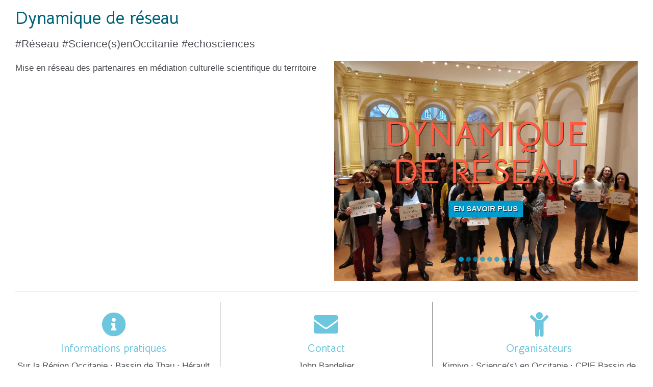

--- FILE ---
content_type: text/html; charset=UTF-8
request_url: https://kimiyo.fr/?DynamiqueDeReseau/iframe
body_size: 17170
content:
<!doctype html>
<!--[if lt IE 7]> <html class="no-js lt-ie9 lt-ie8 lt-ie7" lang="fr"> <![endif]-->
<!--[if IE 7]>    <html class="no-js lt-ie9 lt-ie8" lang="fr"> <![endif]-->
<!--[if IE 8]>    <html class="no-js lt-ie9" lang="fr"> <![endif]-->
<!--[if gt IE 8]><!--> <html class="no-js" lang="fr"> <!--<![endif]-->
<head>
  <!-- HTML Metas -->
  <meta charset="UTF-8">
  <link rel="canonical" href="https://kimiyo.fr/?DynamiqueDeReseau">

  <!-- opengraph -->
  <meta property="og:site_name" content="Kimiyo - Eveiller votre curiosité" />
  <meta property="og:title" content="Dynamique de réseau" />
  <meta property="og:description" content="#Réseau #Science(s)enOccitanie #echosciences Mise en réseau des partenaires en médiation culturelle scientifique du territoire /* Fade content bs-carousel with hero headers Code snippet by maridlcrmn (Follow me on Twitter @maridlcrmn) for Bootsnipp.com */ /********************************/ /*…" />
  <meta property="og:type" content="article" />
  <meta property="og:url" content="https://kimiyo.fr/?DynamiqueDeReseau" />
  <meta property="og:image" content="https://kimiyo.fr/cache/DynamiqueDeReseau_img_20200121_100841_cropped_1200_630.jpg" />
  <meta property="og:image:width" content="1200" />
  <meta property="og:image:height" content="630" />

  <meta name="keywords" content="Sciences Chercheurs culture scientifique occitanie Bassin de Thau H&eacute;rault Montpellier Pyr&eacute;n&eacute;es-Orientales Aude Gard Loz&egrave;re Tchatches" />
  <meta name="description" content="Notre association a pour but de cr&eacute;er des moments de rencontres entres des chercheurs et le grand public dans le but d\&#039;assouvir la curiosit&eacute; de chacun sur de grandes questions de soci&eacute;t&eacute;" />
  <meta name="viewport" content="width=device-width" />

  <!-- Title of the page -->
  <title>Kimiyo - Eveiller votre curiosit&eacute; : Dynamique de réseau</title>

  <!-- Favicons -->
  <link rel="icon" type="image/png" href="custom/themes/margot-kimiyo/images/favicon.png" />

      
    <link rel="stylesheet" href="https://kimiyo.fr/styles/vendor/bootstrap/css/bootstrap.min.css?v=4.5.5" >
        
    <link rel="stylesheet" href="https://kimiyo.fr/styles/yeswiki-base.css?v=4.5.5" >
        
    <link rel="stylesheet" href="https://kimiyo.fr/custom/themes/margot-kimiyo/styles/kimiyo.css?v=4.5.5" >
        
    <link rel="stylesheet" href="https://kimiyo.fr/custom/css-presets/Kimiyo-bleu.css?v=4.5.5" >
        
    <link rel="stylesheet" href="https://kimiyo.fr/styles/vendor/fontawesome/css/all.min.css?v=4.5.5" >
    
    
    <link rel="stylesheet" href="https://kimiyo.fr/styles/vendor/leaflet/leaflet.css?v=4.5.5" >
        
    <link rel="stylesheet" href="https://kimiyo.fr/styles/vendor/leaflet-fullscreen/leaflet-fullscreen.css?v=4.5.5" >
        
    <link rel="stylesheet" href="https://kimiyo.fr/tools/bazar/presentation/styles/bazarcarto.css?v=4.5.5" >
        
    <link rel="stylesheet" href="https://kimiyo.fr/tools/bazar/presentation/styles/entries/index-dynamic.css?v=4.5.5" >
        
    <link rel="stylesheet" href="https://kimiyo.fr/styles/vendor/leaflet/leaflet.css?v=4.5.5" >
        
    <link rel="stylesheet" href="https://kimiyo.fr/tools/tags/presentation/styles/tags.css?v=4.5.5" >
        
    <link rel="stylesheet" href="https://kimiyo.fr/tools/bazar/presentation/styles/bazar.css?v=4.5.5" >
        
    <link rel="stylesheet" href="https://kimiyo.fr/tools/attach/presentation/styles/attach.css?v=4.5.5" >
        <link rel="stylesheet" href="https://kimiyo.fr/?PageCss/css" />
    <link rel="alternate" type="application/rss+xml" title="Flux RSS de toutes les fiches" href="https://kimiyo.fr/?DynamiqueDeReseau/rss">
  <link rel="alternate" type="application/rss+xml" title="Kimiyo - Projets" href="https://kimiyo.fr/?DynamiqueDeReseau/rss&amp;id=14">
  <link rel="alternate" type="application/rss+xml" title="Admin-Codes Analytique" href="https://kimiyo.fr/?DynamiqueDeReseau/rss&amp;id=63">
  <link rel="alternate" type="application/rss+xml" title="Base de données partenaires" href="https://kimiyo.fr/?DynamiqueDeReseau/rss&amp;id=59">
  <link rel="alternate" type="application/rss+xml" title="DEM-InscriptionFormation" href="https://kimiyo.fr/?DynamiqueDeReseau/rss&amp;id=75">
  <link rel="alternate" type="application/rss+xml" title="DémocratieLab - Ressources " href="https://kimiyo.fr/?DynamiqueDeReseau/rss&amp;id=67">
  <link rel="alternate" type="application/rss+xml" title="Forum - 2022 - Proposition Initiative" href="https://kimiyo.fr/?DynamiqueDeReseau/rss&amp;id=24">
  <link rel="alternate" type="application/rss+xml" title="Forum - 2022- Inscription" href="https://kimiyo.fr/?DynamiqueDeReseau/rss&amp;id=23">
  <link rel="alternate" type="application/rss+xml" title="GA-ExpositionMalle" href="https://kimiyo.fr/?DynamiqueDeReseau/rss&amp;id=58">
  <link rel="alternate" type="application/rss+xml" title="Graines d&#039;Avenir - Téléchargement des outils" href="https://kimiyo.fr/?DynamiqueDeReseau/rss&amp;id=50">
  <link rel="alternate" type="application/rss+xml" title="Inscription AG 2024 - 10 ans" href="https://kimiyo.fr/?DynamiqueDeReseau/rss&amp;id=52">
  <link rel="alternate" type="application/rss+xml" title="Inscription Tchatches &amp; Sciences Scolaire" href="https://kimiyo.fr/?DynamiqueDeReseau/rss&amp;id=17">
  <link rel="alternate" type="application/rss+xml" title="Intranet - Catalogue d&#039;animation" href="https://kimiyo.fr/?DynamiqueDeReseau/rss&amp;id=34">
  <link rel="alternate" type="application/rss+xml" title="Intranet - Clouds &amp; Drives des réseaux" href="https://kimiyo.fr/?DynamiqueDeReseau/rss&amp;id=51">
  <link rel="alternate" type="application/rss+xml" title="Intranet - CR réunion 2024" href="https://kimiyo.fr/?DynamiqueDeReseau/rss&amp;id=48">
  <link rel="alternate" type="application/rss+xml" title="Intranet - CR réunion 2025" href="https://kimiyo.fr/?DynamiqueDeReseau/rss&amp;id=68">
  <link rel="alternate" type="application/rss+xml" title="Intranet - CR réunion 2026" href="https://kimiyo.fr/?DynamiqueDeReseau/rss&amp;id=73">
  <link rel="alternate" type="application/rss+xml" title="Intranet - CR réunions à partir 2025" href="https://kimiyo.fr/?DynamiqueDeReseau/rss&amp;id=64">
  <link rel="alternate" type="application/rss+xml" title="Intranet - Gestion Exposition Graines d&#039;Avenir" href="https://kimiyo.fr/?DynamiqueDeReseau/rss&amp;id=49">
  <link rel="alternate" type="application/rss+xml" title="Intranet - Gestion Exposition l&#039;Oiseau et la mer" href="https://kimiyo.fr/?DynamiqueDeReseau/rss&amp;id=69">
  <link rel="alternate" type="application/rss+xml" title="Intranet - Utilisation voiture" href="https://kimiyo.fr/?DynamiqueDeReseau/rss&amp;id=38">
  <link rel="alternate" type="application/rss+xml" title="Intranet- CR réunions" href="https://kimiyo.fr/?DynamiqueDeReseau/rss&amp;id=25">
  <link rel="alternate" type="application/rss+xml" title="Intranet- CR réunions 2023" href="https://kimiyo.fr/?DynamiqueDeReseau/rss&amp;id=31">
  <link rel="alternate" type="application/rss+xml" title="Intranet- Procédures" href="https://kimiyo.fr/?DynamiqueDeReseau/rss&amp;id=29">
  <link rel="alternate" type="application/rss+xml" title="Intranet- Projets pédagogiques" href="https://kimiyo.fr/?DynamiqueDeReseau/rss&amp;id=45">
  <link rel="alternate" type="application/rss+xml" title="Intranet-Malles pédagogiques" href="https://kimiyo.fr/?DynamiqueDeReseau/rss&amp;id=33">
  <link rel="alternate" type="application/rss+xml" title="Kimiyo - Annuaire" href="https://kimiyo.fr/?DynamiqueDeReseau/rss&amp;id=15">
  <link rel="alternate" type="application/rss+xml" title="Kimiyo - Inscription AG 2025" href="https://kimiyo.fr/?DynamiqueDeReseau/rss&amp;id=70">
  <link rel="alternate" type="application/rss+xml" title="Kimiyo - Photothèque" href="https://kimiyo.fr/?DynamiqueDeReseau/rss&amp;id=13">
  <link rel="alternate" type="application/rss+xml" title="Kimiyo - Tableau de bord 2022" href="https://kimiyo.fr/?DynamiqueDeReseau/rss&amp;id=19">
  <link rel="alternate" type="application/rss+xml" title="Kimiyo - Tableau de bord 2023" href="https://kimiyo.fr/?DynamiqueDeReseau/rss&amp;id=30">
  <link rel="alternate" type="application/rss+xml" title="Kimiyo - Tableau de bord 2024" href="https://kimiyo.fr/?DynamiqueDeReseau/rss&amp;id=47">
  <link rel="alternate" type="application/rss+xml" title="Kimiyo - Tableau de bord 2025" href="https://kimiyo.fr/?DynamiqueDeReseau/rss&amp;id=62">
  <link rel="alternate" type="application/rss+xml" title="Kimiyo - Tableau de bord 2026" href="https://kimiyo.fr/?DynamiqueDeReseau/rss&amp;id=72">
  <link rel="alternate" type="application/rss+xml" title="Kimiyo-Créer un compte" href="https://kimiyo.fr/?DynamiqueDeReseau/rss&amp;id=21">
  <link rel="alternate" type="application/rss+xml" title="Kimiyo-Projets" href="https://kimiyo.fr/?DynamiqueDeReseau/rss&amp;id=60">
  <link rel="alternate" type="application/rss+xml" title="Logos projets" href="https://kimiyo.fr/?DynamiqueDeReseau/rss&amp;id=61">
  <link rel="alternate" type="application/rss+xml" title="MariMunt - Ressources pédagogiques" href="https://kimiyo.fr/?DynamiqueDeReseau/rss&amp;id=39">
  <link rel="alternate" type="application/rss+xml" title="PDD25 - Lieux" href="https://kimiyo.fr/?DynamiqueDeReseau/rss&amp;id=74">
  <link rel="alternate" type="application/rss+xml" title="Planet@liment - Bilan Animation" href="https://kimiyo.fr/?DynamiqueDeReseau/rss&amp;id=28">
  <link rel="alternate" type="application/rss+xml" title="Planet@liment - Inscription formation Planet@liment" href="https://kimiyo.fr/?DynamiqueDeReseau/rss&amp;id=18">
  <link rel="alternate" type="application/rss+xml" title="Planet@liment - Programmation ateliers " href="https://kimiyo.fr/?DynamiqueDeReseau/rss&amp;id=22">
  <link rel="alternate" type="application/rss+xml" title="Proposez une thématique" href="https://kimiyo.fr/?DynamiqueDeReseau/rss&amp;id=71">
  <link rel="alternate" type="application/rss+xml" title="Ressources pour SNORC 2024" href="https://kimiyo.fr/?DynamiqueDeReseau/rss&amp;id=46">
  <link rel="alternate" type="application/rss+xml" title="RV - Photos" href="https://kimiyo.fr/?DynamiqueDeReseau/rss&amp;id=65">
  <link rel="alternate" type="application/rss+xml" title="RV-AjoutRessources" href="https://kimiyo.fr/?DynamiqueDeReseau/rss&amp;id=66">
  <link rel="alternate" type="application/rss+xml" title="SCT - In Situ" href="https://kimiyo.fr/?DynamiqueDeReseau/rss&amp;id=53">
  <link rel="alternate" type="application/rss+xml" title="SDS - Choix du film" href="https://kimiyo.fr/?DynamiqueDeReseau/rss&amp;id=35">
  <link rel="alternate" type="application/rss+xml" title="SDS - Proposition de films" href="https://kimiyo.fr/?DynamiqueDeReseau/rss&amp;id=32">
  <link rel="alternate" type="application/rss+xml" title="SDS - Scolaire - Thématique" href="https://kimiyo.fr/?DynamiqueDeReseau/rss&amp;id=37">
  <link rel="alternate" type="application/rss+xml" title="SDS-Intervenant" href="https://kimiyo.fr/?DynamiqueDeReseau/rss&amp;id=36">
  <link rel="alternate" type="application/rss+xml" title="SN-Ressources" href="https://kimiyo.fr/?DynamiqueDeReseau/rss&amp;id=44">
  <link rel="alternate" type="application/rss+xml" title="SNORC - Appel à proposition" href="https://kimiyo.fr/?DynamiqueDeReseau/rss&amp;id=26">
  <link rel="alternate" type="application/rss+xml" title="SNORC 2023 - Scolaires - Activités" href="https://kimiyo.fr/?DynamiqueDeReseau/rss&amp;id=42">
  <link rel="alternate" type="application/rss+xml" title="SNORC 2023 - Scolaires - Inscriptions Collèges" href="https://kimiyo.fr/?DynamiqueDeReseau/rss&amp;id=40">
  <link rel="alternate" type="application/rss+xml" title="SNORC 2023 - Scolaires - Inscriptions Lycées" href="https://kimiyo.fr/?DynamiqueDeReseau/rss&amp;id=41">
  <link rel="alternate" type="application/rss+xml" title="SNORC 2023 - Scolaires - Inscriptions Primaires" href="https://kimiyo.fr/?DynamiqueDeReseau/rss&amp;id=43">
  <link rel="alternate" type="application/rss+xml" title="SNORC 2024 - Scolaires - Activités" href="https://kimiyo.fr/?DynamiqueDeReseau/rss&amp;id=57">
  <link rel="alternate" type="application/rss+xml" title="SNORC 2024 - Scolaires - Inscriptions" href="https://kimiyo.fr/?DynamiqueDeReseau/rss&amp;id=54">
  <link rel="alternate" type="application/rss+xml" title="Test titre" href="https://kimiyo.fr/?DynamiqueDeReseau/rss&amp;id=27">
  <link rel="alternate" type="application/rss+xml" title="X - Lieux" href="https://kimiyo.fr/?DynamiqueDeReseau/rss&amp;id=20">
  <link rel="alternate" type="application/rss+xml" title="X-Agenda" href="https://kimiyo.fr/?DynamiqueDeReseau/rss&amp;id=11">
  <link rel="alternate" type="application/rss+xml" title="X-Annonce" href="https://kimiyo.fr/?DynamiqueDeReseau/rss&amp;id=16">

</head>

<body class="yeswiki-iframe-body">
<div class="container">
<div class="yeswiki-page-widget page-widget page" >
<div class="BAZ_cadre_fiche id14">
    <div class="projet-kimiyo">
   <h2>Dynamique de réseau</h2>
	<div class="lead" >
        #Réseau #Science(s)enOccitanie #echosciences            </div>
	
	<div class="row">
    <div class="col-xs-6 col1">
      
      <div class="presentation-projet">
        Mise en réseau des partenaires en médiation culturelle scientifique du territoire            </div>
      
    </div>
	<div class="col-xs-6 col2">
       <!--  <h3>Photos</h3>-->
      <div id="bazar-list-1" class="bazar-list " data-template="carousel.tpl.html">
  <div class="list">

<style>
/*
Fade content bs-carousel with hero headers
Code snippet by maridlcrmn (Follow me on Twitter @maridlcrmn) for Bootsnipp.com
*/
/********************************/
/*       Fade Bs-carousel       */
/********************************/
.fade-carousel {
    position: relative;
    height: 60vh;
}
.fade-carousel .carousel-inner .item {
    height: 60vh;
}
.fade-carousel .carousel-indicators > li {
    margin: 0 2px;
    background-color: #09C;
    border-color: #09C;
    opacity: .7;
}
.fade-carousel .carousel-indicators > li.active {
  width: 10px;
  height: 10px;
  opacity: 1;
}
/********************************/
/*          Hero Headers        */
/********************************/
.hero {
    position: absolute;
    top: 50%;
    left: 50%;
    z-index: 3;
    color: #fff;
    text-align: center;
    text-transform: uppercase;
    text-shadow: 1px 1px 0 rgba(0,0,0,.75);
      -webkit-transform: translate3d(-50%,-50%,0);
         -moz-transform: translate3d(-50%,-50%,0);
          -ms-transform: translate3d(-50%,-50%,0);
           -o-transform: translate3d(-50%,-50%,0);
              transform: translate3d(-50%,-50%,0);
}
.hero h1 {
    font-size: 4em;
    font-weight: bold;
    margin: 0;
    padding: 0;
}
.fade-carousel .carousel-inner .item .hero {
    opacity: 0;
    -webkit-transition: 2s all ease-in-out .1s;
       -moz-transition: 2s all ease-in-out .1s;
        -ms-transition: 2s all ease-in-out .1s;
         -o-transition: 2s all ease-in-out .1s;
            transition: 2s all ease-in-out .1s;
}
.fade-carousel .carousel-inner .item.active .hero {
    opacity: 1;
    -webkit-transition: 2s all ease-in-out .1s;
       -moz-transition: 2s all ease-in-out .1s;
        -ms-transition: 2s all ease-in-out .1s;
         -o-transition: 2s all ease-in-out .1s;
            transition: 2s all ease-in-out .1s;
}
/********************************/
/*            Overlay           */
/********************************/
.overlay {
    position: absolute;
    width: 100%;
    height: 100%;
    z-index: 1;
    background-color: #080d15;
    opacity: .3;
}
.carousel-inner {
  z-index:2;
}
/********************************/
/*          Custom Buttons      */
/********************************/
.btn.btn-lg {padding: 10px 40px;}
.btn.btn-hero,
.btn.btn-hero:hover,
.btn.btn-hero:focus {
    color: #f5f5f5;
    background-color: #09C;
    border-color: #09C;
    outline: none;
    margin: 20px auto;
}
/********************************/
/*       Slides backgrounds     */
/********************************/
.fade-carousel .slides .slide-img {
  height: 60vh;
  background-size: cover;
  background-position: center center;
  background-repeat: no-repeat;
}

/* CSS pour la page qui vient par dessus le slider */
.yw-headerpage {position:relative}

#text-slider { position: absolute;
top: 0;
left: 0;
width: 440px;
z-index: 4;
background: rgba(245,245,220,.8);
height: 60vh;
margin-left: 13vw;
padding: 20px;
}
</style>


<div class="carousel fade-carousel slide" data-ride="carousel" data-interval="4000" id="bs-carousel">
  <!-- Overlay -->
  <div class="overlay"></div>

  <!-- Indicators -->
    <ol class="carousel-indicators">
    <li data-target="#bs-carousel" data-slide-to="0" class="active"></li><li data-target="#bs-carousel" data-slide-to="1"></li><li data-target="#bs-carousel" data-slide-to="2"></li><li data-target="#bs-carousel" data-slide-to="3"></li><li data-target="#bs-carousel" data-slide-to="4"></li><li data-target="#bs-carousel" data-slide-to="5"></li><li data-target="#bs-carousel" data-slide-to="6"></li><li data-target="#bs-carousel" data-slide-to="7"></li>  </ol>
  
  <!-- Wrapper for slides -->
  <div class="carousel-inner">
        <div class="item slides active">
      <div class="slide-img slide-1" style="background-image: url(files/DynamiqueDeReseau2_img_20200121_101252.jpg);"></div>
      <div class="hero">
                    <hgroup>
                              <h1>Dynamique de réseau</h1>
                
                                            </hgroup>
                             <a class="btn btn-hero btn-sm" href="https://kimiyo.fr/?DynamiqueDeReseau2/iframe">En savoir plus</a>
                              </div>
    </div>
        <div class="item slides ">
      <div class="slide-img slide-2" style="background-image: url(files/FormationIntegrerUnProjetDeCultureScien_img_20210330_113449.resized.jpg);"></div>
      <div class="hero">
                    <hgroup>
                              <h1>Formation : Intégrer un projet de culture scientifique dans un programme culturel de territoire</h1>
                
                                            </hgroup>
                             <a class="btn btn-hero btn-sm" href="https://kimiyo.fr/?FormationIntegrerUnProjetDeCultureScien/iframe">En savoir plus</a>
                              </div>
    </div>
        <div class="item slides ">
      <div class="slide-img slide-3" style="background-image: url(files/JeuAutourDeLaPiscicultureDurable_img_20190914_153447.jpg);"></div>
      <div class="hero">
                    <hgroup>
                              <h1>Jeu autour de la pisciculture durable</h1>
                
                                            </hgroup>
                             <a class="btn btn-hero btn-sm" href="https://kimiyo.fr/?JeuAutourDeLaPiscicultureDurable/iframe">En savoir plus</a>
                              </div>
    </div>
        <div class="item slides ">
      <div class="slide-img slide-4" style="background-image: url(files/LInstestinNotreDeuxiemeCerveau_img_6576_v1.jpg);"></div>
      <div class="hero">
                    <hgroup>
                              <h1>L'instestin notre deuxième cerveau</h1>
                
                                            </hgroup>
                             <a class="btn btn-hero btn-sm" href="https://kimiyo.fr/?LInstestinNotreDeuxiemeCerveau/iframe">En savoir plus</a>
                              </div>
    </div>
        <div class="item slides ">
      <div class="slide-img slide-5" style="background-image: url(files/LectureDePaysageDansLeCadreDuDebatEos_243928121_643612566604319_7130107253053470330_n.jpg);"></div>
      <div class="hero">
                    <hgroup>
                              <h1>Lecture de paysage dans le cadre du débat EOS</h1>
                
                                            </hgroup>
                             <a class="btn btn-hero btn-sm" href="https://kimiyo.fr/?LectureDePaysageDansLeCadreDuDebatEos/iframe">En savoir plus</a>
                              </div>
    </div>
        <div class="item slides ">
      <div class="slide-img slide-6" style="background-image: url(files/LectureDePaysageDansLeCadreDuDebatEos2_244188811_216969890424051_238285196199014269_n.jpg);"></div>
      <div class="hero">
                    <hgroup>
                              <h1>Lecture de paysage dans le cadre du débat EOS</h1>
                
                                            </hgroup>
                             <a class="btn btn-hero btn-sm" href="https://kimiyo.fr/?LectureDePaysageDansLeCadreDuDebatEos2/iframe">En savoir plus</a>
                              </div>
    </div>
        <div class="item slides ">
      <div class="slide-img slide-7" style="background-image: url(files/WorkshopSurLaBiodiversite_imagebf_image_20250407_100630_20250418093906_20250418093906.jpg);"></div>
      <div class="hero">
                    <hgroup>
                              <h1>Workshop sur la biodiversité</h1>
                
                                            </hgroup>
                             <a class="btn btn-hero btn-sm" href="https://kimiyo.fr/?WorkshopSurLaBiodiversite/iframe">En savoir plus</a>
                              </div>
    </div>
        <div class="item slides ">
      <div class="slide-img slide-8" style="background-image: url(files/WorkshopSurLaBiodiversite2_imagebf_image_bandeau_2_20250418093937_20250418093937.jpg);"></div>
      <div class="hero">
                    <hgroup>
                              <h1>Workshop sur la biodiversité</h1>
                
                                            </hgroup>
                             <a class="btn btn-hero btn-sm" href="https://kimiyo.fr/?WorkshopSurLaBiodiversite2/iframe">En savoir plus</a>
                              </div>
    </div>
      </div>
</div>

</div>
</div>    </div>
    
  </div><!-- /.row -->
  <!-- <h3>Programme</h3> -->
      <div class="description">
            </div>
  <hr>
        <div class="row">
			<div class="col-sm-4 col-info" >
			<section class="  text-center"  >
				
				<i class="fas fa-info-circle" style="font-size: xxx-large;color:#6cc6de;"></i>
				<h4>Informations pratiques</h4>
				<p>
Sur la Région Occitanie · Bassin de Thau · Hérault · Pyrénées-Orientales        </p>
	
				<p>
<a href="https://www.echosciences-sud.fr/" class="BAZ_lien" target="_blank">https://www.echosciences-sud.fr/</a>
          </p>
	
			</section>
		</div>  
		
			<div class="col-sm-4 col-info">
			<section class=" text-center">
				<i class="fas fa-envelope" style="font-size: xxx-large;color:#6cc6de;"></i>
				<h4>Contact</h4>
				<p class="Interlocuteur">
John Bandelier        </p>
				<p class="telephone">
06 82 91 12 49        </p>
				<p class="mail">
<a href="mailto:john@kimiyo.fr" class="BAZ_lien_mail">john@kimiyo.fr</a></span>
            </p>
			</section>
		</div>
				<div class="col-sm-4">
			 <section class=" text-center"  >
				<i class="fas fa-child" style="font-size: xxx-large;color:#6cc6de;"></i>
				<h4>Organisateurs</h4>
				<p class="Organisateurs">
Kimiyo · Science(s) en Occitanie · CPIE Bassin de Thau · Coopere34 · Tram 66 · AMCSTI        </p>
			</section>       
		</div>
		</div>
	<hr>
    
 

 <h3> Les activités menées dans le cadre de ce projet</h3>       
 <div class="row">
    <div class="col-xs-8 col-md-6 ">
		<div class="bazar-list-dynamic-container no-dblclick " data-params="{&quot;id&quot;:&quot;19&quot;,&quot;template&quot;:&quot;map&quot;,&quot;cluster&quot;:true,&quot;dynamic&quot;:true,&quot;height&quot;:&quot;600px&quot;,&quot;lat&quot;:&quot;43.76316&quot;,&quot;lon&quot;:&quot;3.25736&quot;,&quot;zoom&quot;:7,&quot;query&quot;:{&quot;listefiche14&quot;:&quot;DynamiqueDeReseau&quot;,&quot;bf_latitude!&quot;:&quot;&quot;,&quot;bf_longitude!&quot;:&quot;&quot;},&quot;idtypeannonce&quot;:[&quot;19&quot;],&quot;externalModeActivated&quot;:false,&quot;externalIds&quot;:[{&quot;url&quot;:&quot;&quot;,&quot;id&quot;:&quot;19&quot;,&quot;localFormId&quot;:&quot;&quot;}],&quot;refresh&quot;:false,&quot;dateMin&quot;:null,&quot;user&quot;:null,&quot;ordre&quot;:&quot;asc&quot;,&quot;champ&quot;:&quot;bf_titre&quot;,&quot;sortfields&quot;:[],&quot;sortfieldstitles&quot;:[],&quot;nb&quot;:null,&quot;extrafields&quot;:false,&quot;pagination&quot;:-1,&quot;random&quot;:false,&quot;correspondance&quot;:null,&quot;agenda&quot;:null,&quot;datefilter&quot;:null,&quot;displayfields&quot;:[],&quot;nbcol&quot;:null,&quot;class&quot;:&quot;&quot;,&quot;barregestion&quot;:true,&quot;showexportbuttons&quot;:false,&quot;search&quot;:null,&quot;searchfields&quot;:[&quot;bf_titre&quot;],&quot;shownumentries&quot;:false,&quot;isInIframe&quot;:&quot;iframe&quot;,&quot;groups&quot;:[],&quot;titles&quot;:[],&quot;groupicons&quot;:[],&quot;filtertext&quot;:false,&quot;filterposition&quot;:&quot;right&quot;,&quot;filtercolsize&quot;:&quot;3&quot;,&quot;groupsexpanded&quot;:true,&quot;iconprefix&quot;:&quot;fa fa-&quot;,&quot;iconfield&quot;:null,&quot;icon&quot;:&quot;bullseye&quot;,&quot;colorfield&quot;:null,&quot;color&quot;:&quot;darkred&quot;,&quot;filtersresultnb&quot;:true,&quot;resetfiltersbutton&quot;:false,&quot;calledBy&quot;:&quot;BazarCartoAction&quot;,&quot;provider&quot;:&quot;OpenStreetMap.Mapnik&quot;,&quot;providerid&quot;:null,&quot;providerpass&quot;:null,&quot;provider_credentials&quot;:&quot;&quot;,&quot;providers&quot;:[],&quot;layers&quot;:[],&quot;markersize&quot;:null,&quot;smallmarker&quot;:&quot; xl&quot;,&quot;iconSize&quot;:&quot;[35, 46]&quot;,&quot;iconAnchor&quot;:&quot;[18, 45]&quot;,&quot;popupAnchor&quot;:&quot;[0, -45]&quot;,&quot;width&quot;:&quot;100%&quot;,&quot;latitude&quot;:&quot;43.76316&quot;,&quot;longitude&quot;:&quot;3.25736&quot;,&quot;navigation&quot;:true,&quot;zoom_molette&quot;:false,&quot;spider&quot;:false,&quot;fullscreen&quot;:true,&quot;jsonconfurl&quot;:null,&quot;entrydisplay&quot;:&quot;sidebar&quot;,&quot;necessary_fields&quot;:[&quot;bf_latitude&quot;,&quot;bf_longitude&quot;]}"
     style="opacity: 0" :class="{mounted: mounted}">

      
  
  <div class="facette-container dynamic row facette-container-fullwidth" 
       data-filter-align="">

    
    <div class="results-col col-sm-12">
      <div class="bazar-list dynamic" ref="entriesContainer">
          <Bazar-Map :params="params" class="bazar-map">
      </Bazar-Map>
      </div>
        <ul class="pagination" v-if="pagination && entriesToDisplay.length > 0 && pages.length > 1">
    <li @click="currentPage = 0" :class="{disabled: currentPage == 0}">
      <i class="fa fa-chevron-left"></i>
    </li>
    <template v-for="page in pages">
      <li v-if="page == 'divider'">...</li>
      <li v-else :class="{active: currentPage == page}" @click="currentPage = page">
        {{ page + 1 }}
      </li>
    </template>          
    <li @click="currentPage = pages.length - 1" :class="{disabled: currentPage == pages.length - 1}">
      <i class="fa fa-chevron-right"></i>
    </li>
  </ul>

    </div>

  </div>

  
  <modal-entry ref="modal"></modal-entry>
</div>	</div>
	<div class="col-xs-4 col-md-6 liste_activite_tb">
		<div id="bazar-list-2" class="bazar-list " data-template="blog.tpl.html">
  <div class="list"><!-- Modif dans le template l.60 et l.112 affichage de la date bf_date_debut_evenement au lieu de date_modification_fiche
  ajout parametre show_place pour affichage du lieu à coté de la date -->
   
</div>
</div>	</div>
</div>
 
 
<div class="text-center"><p class="img-responsive">

                          <a data-id="bf_logospartenaires" 
        class="modalbox right" 
        href="https://kimiyo.fr/cache/DynamiqueDeReseau_2022-res-logo1_vignette_600_600.png" 
        title="DynamiqueDeReseau_2022-res-logo1.png">
        <img loading="lazy" src="https://kimiyo.fr/cache/DynamiqueDeReseau_2022-res-logo1_vignette_1300_200.png" alt="DynamiqueDeReseau_2022-res-logo1.png" />
      </a>
      </p>
  
  </div>
</div>

      <div class="clearfix"></div>
    <div class="BAZ_fiche_info">
      
      <div class="BAZ_actions_fiche"><a class="btn btn-entry-action btn-sm btn-default"
    href="https://kimiyo.fr/?DynamiqueDeReseau/pdf"
    onclick="toastMessage(_t('PUBLICATION_PDF_GENERATION_LANCHED'),7000,'alert alert-primary');"
    title="Exporter la page au format pdf">
    <i class="fas fa-book"></i>
    <span>PDF</span>
</a>
                                                                </div>
      
    </div>
  </div>
</div><!-- end .page-widget -->
</div><!-- end .container -->
<script async src="https://www.googletagmanager.com/gtag/js?id=G-SKBWPBLP2S"></script>
<script>
  window.dataLayer = window.dataLayer || [];
  function gtag(){dataLayer.push(arguments);}
  gtag('js', new Date());

  gtag('config', 'G-SKBWPBLP2S');
</script>

</div>

      </div> <!-- /.container -->
    </footer><!-- /#yw-footer -->
  </div> <!-- /#yw-container -->

  <script>
    var wiki = {
        ...((typeof wiki !== 'undefined') ? wiki : null),
        ...{"locale":"fr","timezone":"Europe\/Paris","baseUrl":"https:\/\/kimiyo.fr\/?","pageTag":"DynamiqueDeReseau","isDebugEnabled":"false","antiCsrfToken":"75601c151777.K2dEASjWplZY8-5WsSeWLCsIPlquSB23LEmMaa2w1Hc.XSEIMESHyQ8SlqMe0FGjR15sdDDscWTFWTjKGNX4pCMYKCVVW-6UD2CrnQ"},
        ...{
            lang: {
                ...((typeof wiki !== 'undefined') ? (wiki.lang ?? null) : null),
                ...{"AUGUST":"Ao\u00fbt","CANCEL":"Annuler","COPY":"Copier","DECEMBER":"D\u00e9cembre","DELETE_ALL_SELECTED_ITEMS_QUESTION":"\u00cates-vous s\u00fbr de vouloir supprimer tous les \u00e9l\u00e9ments s\u00e9lectionn\u00e9es ?","DUPLICATE":"Dupliquer","EVERYONE":"Tout le monde","FEBRUARY":"F\u00e9vrier","FIRST":"Premier","FRIDAY":"Vendredi","IDENTIFIED_USERS":"Utilisateurs identifi\u00e9s","JANUARY":"Janvier","JULY":"Juillet","JUNE":"Juin","LAST":"Dernier","LEFT":"Gauche","MARCH":"Mars","MAY":"Mai","MODIFY":"Modifier","MONDAY":"Lundi","NEXT":"Suivant","NO":"Non","NOVEMBER":"Novembre","PREVIOUS":"Pr\u00e9c\u00e9dent","PRINT":"Imprimer","OCTOBER":"Octobre","RIGHT":"Droite","SATURDAY":"Samedi","SAVE":"Enregistrer","SEPTEMBER":"Septembre","SUNDAY":"Dimanche","THURSDAY":"Jeudi","TUESDAY":"Mardi","WEDNESDAY":"Mercredi","YES":"Oui","ADMIN_BACKUPS_LOADING_LIST":"Chargement de la liste des sauvegardes","ADMIN_BACKUPS_NOT_POSSIBLE_TO_LOAD_LIST":"Impossible de mettre \u00e0 jour la liste des sauvegardes","ADMIN_BACKUPS_DELETE_ARCHIVE":"Suppression de {filename}","ADMIN_BACKUPS_DELETE_ARCHIVE_POSSIBLE_ERROR":"Une erreur pourrait avoir eu lieu en supprimant {filename}","ADMIN_BACKUPS_DELETE_ARCHIVE_SUCCESS":"Suppression r\u00e9ussie de {filename}","ADMIN_BACKUPS_DELETE_ARCHIVE_ERROR":"Suppression impossible de {filename}","ADMIN_BACKUPS_NO_ARCHIVE_TO_DELETE":"Aucune sauvegarde \u00e0 supprimer","ADMIN_BACKUPS_DELETE_SELECTED_ARCHIVES":"Suppression des sauvegardes s\u00e9lectionn\u00e9es","ADMIN_BACKUPS_RESTORE_ARCHIVE":"Restauration de {filename}","ADMIN_BACKUPS_RESTORE_ARCHIVE_POSSIBLE_ERROR":"Une erreur pourrait avoir eu lieu en restraurant {filename}","ADMIN_BACKUPS_RESTORE_ARCHIVE_SUCCESS":"Restauration r\u00e9ussie de {filename}","ADMIN_BACKUPS_RESTORE_ARCHIVE_ERROR":"Restauration impossible de {filename}","ADMIN_BACKUPS_START_BACKUP":"Lancement d'une sauvegarde","ADMIN_BACKUPS_START_BACKUP_SYNC":"Lancement d'une sauvegarde en direct (moins stable)\nIl ne sera pas possible de mettre \u00e0 jour le statut en direct\nNe pas fermer, ni rafra\u00eechir cette fen\u00eatre !","ADMIN_BACKUPS_STARTED":"Sauvegarde lanc\u00e9e","ADMIN_BACKUPS_START_BACKUP_ERROR":"Lancement de la sauvegarde impossible","ADMIN_BACKUPS_UPDATE_UID_STATUS_ERROR":"Impossible de mettre \u00e0 jour le statut de la sauvegarde","ADMIN_BACKUPS_UID_STATUS_NOT_FOUND":"Les informations de suivi n'ont pas \u00e9t\u00e9 trouv\u00e9es","ADMIN_BACKUPS_UID_STATUS_RUNNING":"Sauvegarde en cours","ADMIN_BACKUPS_UID_STATUS_FINISHED":"Sauvegarde termin\u00e9e","ADMIN_BACKUPS_UID_STATUS_NOT_FINISHED":"Il y a un probl\u00e8me car la sauvegarde n'est plus en cours et elle n'est pas termin\u00e9e !","ADMIN_BACKUPS_UID_STATUS_STOP":"Sauvegarde arr\u00eat\u00e9e","ADMIN_BACKUPS_STOP_BACKUP_ERROR":"Erreur : impossible d'arr\u00eater la sauvegarde","ADMIN_BACKUPS_STOPPING_ARCHIVE":"Arr\u00eat en cours de la sauvegarde","ADMIN_BACKUPS_CONFIRMATION_TO_DELETE":"Les fichiers suivants seront supprim\u00e9s par la sauvegarde.\nVeuillez confirmer leur suppression en cochant la case ci-dessous.\n<pre>{files}<\/pre>","ADMIN_BACKUPS_START_BACKUP_ERROR_ARCHIVING":"Lancement de la sauvegarde impossible car une sauvegarde semble \u00eatre d\u00e9j\u00e0 en cours.\nSuivez <a href=\"{helpBaseUrl}#\/docs\/fr\/admin?id=r\u00e9soudre-les-probl\u00e8mes-de-sauvegarde\" title=\"Aide pour relancer une sauvegarde\" target=\"blank\">cette aide<\/a> pour corriger ceci.","ADMIN_BACKUPS_START_BACKUP_ERROR_HIBERNATE":"Lancement de la sauvegarde impossible car le site est en hibernation.\nSuivez <a href=\"{helpBaseUrl}#\/docs\/fr\/admin?id=r\u00e9soudre-les-probl\u00e8mes-de-sauvegarde\" title=\"Aide pour sortir d'hibernation\" target=\"blank\">cette aide<\/a> pour en sortir.","ADMIN_BACKUPS_START_BACKUP_PATH_NOT_WRITABLE":"Lancement de la sauvegarde impossible car le dossier de sauvegarde n'est pas accessible en \u00e9criture.\nSuivez <a href=\"{helpBaseUrl}#\/docs\/fr\/admin?id=r\u00e9soudre-les-probl\u00e8mes-de-sauvegarde\" title=\"Aide pour configurer le dossier de sauvegarde\" target=\"blank\">cette aide<\/a> pour configurer le dossier de sauvegarde.","ADMIN_BACKUPS_FORCED_UPDATE_NOT_POSSIBLE":"Mise \u00e0 jour forc\u00e9e impossible","ADMIN_BACKUPS_UID_STATUS_FINISHED_THEN_UPDATING":"Mise \u00e0 jour lanc\u00e9e (veuillez patienter)","ADMIN_BACKUPS_START_BACKUP_CANNOT_EXEC":"Lancement de la sauvegarde impossible \nCar il n'est pas possible de lancer des commandes console sur le serveur (<a href=\"{helpBaseUrl}#\/docs\/fr\/admin?id=r\u00e9soudre-les-probl\u00e8mes-de-sauvegarde\" title=\"Aide sur la commande console\" target=\"blank\">voir aide<\/a>).","ADMIN_BACKUPS_START_BACKUP_FOLDER_AVAILABLE":"Lancement de la sauvegarde impossible car le dossier de sauvegarde est accessible sur internet.\nSuivez <a href=\"{helpBaseUrl}?#\/docs\/fr\/admin?id=r\u00e9soudre-les-probl\u00e8mes-de-sauvegarde\" title=\"Aide pour restreindre l'acc\u00e8s au dossier de sauvegarde\" target=\"blank\">cette aide<\/a> pour restreindre l'acc\u00e8s au dossier de sauvegarde.","ADMIN_BACKUPS_START_BACKUP_NOT_ENOUGH_SPACE":"Lancement de la sauvegarde impossible \nIl n'y a plus assez d'espace disque disponible pour une nouvelle sauvegarde.","ADMIN_BACKUPS_START_BACKUP_NOT_DB":"Lancement de la sauvegarde non optimal \nL'utilitaire d'export de base de donn\u00e9es ('mysqldump') n'est pas accessible (<a href=\"{helpBaseUrl}#\/docs\/fr\/admin?id=r\u00e9soudre-les-probl\u00e8mes-de-sauvegarde\" title=\"Aide sur mysqldump\" target=\"blank\">voir aide<\/a>).","REVISIONS_COMMIT_DIFF":"Modifs apport\u00e9es par cette version","REVISIONS_DIFF":"Comparaison avec version actuelle","REVISIONS_PREVIEW":"Aper\u00e7u de cette version","DOCUMENTATION_TITLE":"Documentation YesWiki","FAVORITES_ADD":"Ajouter aux favoris","FAVORITES_ALL_DELETED":"Favoris supprim\u00e9s","FAVORITES_ERROR":"Une erreur est survenue : {error}","FAVORITES_REMOVE":"Retirer des favoris","FAVORITES_ADDED":"Favori ajout\u00e9","FAVORITES_REMOVED":"Favori supprim\u00e9","LIST_CREATE_TITLE":"Nouvelle Liste","LIST_UPDATE_TITLE":"Modifier la Liste","LIST_CREATED":"La liste a bien \u00e9t\u00e9 cr\u00e9e","LIST_UPDATED":"La liste a \u00e9t\u00e9 mise \u00e0 jour avec succ\u00e8s","MULTIDELETE_END":"Suppressions r\u00e9alis\u00e9es","MULTIDELETE_ERROR":"L'\u00e9l\u00e9ment {itemId} n'a pas \u00e9t\u00e9 supprim\u00e9 ! {error}","LINK_TO_CHANGE_PASSWORD":"Lien pour changer le mot de passe","USERSTABLE_USER_CREATED":"Utilisateur '{name}' cr\u00e9\u00e9","USERSTABLE_USER_NOT_CREATED":"Utilisateur '{name}' non cr\u00e9\u00e9 : {error}","USERSTABLE_USER_DELETED":"L'utilisateur \"{username}\" a \u00e9t\u00e9 supprim\u00e9.","USERSTABLE_USER_NOT_DELETED":"L'utilisateur \"{username}\" n'a pas \u00e9t\u00e9 supprim\u00e9.","DATATABLES_PROCESSING":"Traitement en cours...","DATATABLES_SEARCH":"Rechercher&nbsp;:","DATATABLES_LENGTHMENU":"Afficher _MENU_ \u00e9l\u00e9ments","DATATABLES_INFO":"Affichage de l'\u00e9l\u00e9ment _START_ \u00e0 _END_ sur _TOTAL_ \u00e9l\u00e9ments","DATATABLES_INFOEMPTY":"Affichage de l'\u00e9l\u00e9ment 0 \u00e0 0 sur 0 \u00e9l\u00e9ment","DATATABLES_INFOFILTERED":"(filtr\u00e9 de _MAX_ \u00e9l\u00e9ments au total)","DATATABLES_LOADINGRECORDS":"Chargement en cours...","DATATABLES_ZERORECORD":"Aucun \u00e9l\u00e9ment \u00e0 afficher","DATATABLES_EMPTYTABLE":"Aucune donn\u00e9e disponible dans le tableau","DATATABLES_SORTASCENDING":": activer pour trier la colonne par ordre croissant","DATATABLES_SORTDESCENDING":": activer pour trier la colonne par ordre d\u00e9croissant","DATATABLES_COLS_TO_DISPLAY":"Colonnes \u00e0 afficher","DELETE_COMMENT_AND_ANSWERS":"Supprimer ce commentaire et les r\u00e9ponses associ\u00e9es ?","NAVBAR_EDIT_MESSAGE":"Editer une zone du menu horizontal","YESWIKIMODAL_EDIT_MSG":"\u00c9diter la page","EDIT_OUPS_MSG":"En fait, je ne voulais pas double-cliquer...","COMMENT_NOT_DELETED":"Le commentaire {comment} n'a pas \u00e9t\u00e9 supprim\u00e9.","COMMENT_DELETED":"Commentaire supprim\u00e9.","REACTION_NOT_POSSIBLE_TO_ADD_REACTION":"Impossible d'ajouter la r\u00e9action en raison de l'erreur suivante : {error}!","REACTION_NOT_POSSIBLE_TO_DELETE_REACTION":"Impossible de supprimer la r\u00e9action en raison de l'erreur suivante : {error}!","REACTION_CONFIRM_DELETE":"Etes-vous sur de vouloir supprimer cette r\u00e9action ?","REACTION_CONFIRM_DELETE_ALL":"Etes-vous sur de vouloir supprimer toutes les r\u00e9actions de ce vote ?","DOC_EDIT_THIS_PAGE_ON_GITHUB":"Modifier cette page sur Github","NOT_VALID_URL":"Url non valide : {url}","PAGE_AVAILABLE":"La page {tag} est disponible sur le YesWiki de destination","PAGE_NOT_AVAILABLE":"La page {tag} n'est pas disponible sur le YesWiki de destination","NOT_CONNECTED":"Il faut se connecter au YesWiki de destination avec un compte disposant de droits d'administration.","CONNECTED_AS_ADMIN":"L'utilisateurice {user} est bien connect\u00e9.e sur le YesWiki de destination, avec des droits d'administration.","CONNECTED_BUT_NOT_ADMIN":"L'utilisateurice {user} est bien connect\u00e9.e sur le YesWiki de destination, mais n'a pas les droits d'administration. Veuillez-vous connecter avec un compte admin.","NOT_WIKI_OR_OLD_WIKI":"Le site indiqu\u00e9 ne semble pas \u00eatre un YesWiki, ou sa version est ant\u00e9rieure \u00e0 4.5.0","FORM_ID_AVAILABLE":"Le formulaire avec l'identifiant {id} n'existant pas encore sur l'url indiqu\u00e9, il sera cr\u00e9\u00e9.","FORM_ID_NOT_AVAILABLE":"Le formulaire avec l'identifiant {id} n'est plus disponible sur l'url indiqu\u00e9, il faut changer d'identifiant.","FORM_ID_IS_COMPATIBLE":"Un formulaire du m\u00eame identifiant ({id}) existe sur l'url indiqu\u00e9 et semble avoir au moins les champs obligatoires similaires. Il sera utilis\u00e9 pour la duplication.","ACTION_BUILDER_COPY":"Copier","ACTION_BUILDER_PREVIEW":"Aper\u00e7u (non cliquable)","ACTION_BUILDER_ONLINEDOC":"Documentation en ligne","ACTION_BUILDER_UPDATE_CODE":"Mettre \u00e0 jour le code","ACTION_BUILDER_INSERT_CODE":"Ins\u00e9rer dans la page","ACTION_BUILDER_OWNER":"Propri\u00e9taire de la fiche","ACTION_BUILDER_MODIFICATION_DATE":"Date de modification","ACTION_BUILDER_CREATION_DATE":"Date de cr\u00e9ation","ACTION_BUILDER_FORM_ID":"Formulaire","ATTACH_FAILED":"\u00c9chou\u00e9","BAZ_FORM_EDIT_CALC_LABEL":"Calculs","BAZ_FORM_EDIT_DISPLAYTEXT_LABEL":"Texte d'affichage","BAZ_FORM_EDIT_DISPLAYTEXT_HELP":"Ajouter si besoin une unit\u00e9 apr\u00e8s {value}, (ex: `{value} \u20ac`)","BAZ_FORM_EDIT_FORMULA_LABEL":"Formule","BAZ_FORM_CALC_HINT":"CALCUL{br}\nLa formule doit \u00eatre une formule math\u00e9matique.{br}\nIl est possible de faire r\u00e9f\u00e9rence \u00e0 la valeur d'un champ en tapant son nom (ex: `+ sin(bf_number)*2` ),{br}\nou de tester la valeur d'un champ \u00e9num\u00e9r\u00e9 (liste, checkbox,..) (ex: `test(bf_type,premiere_cle)`{br}\nqui rend 1 si bf_type == premiere_cle sinon 0).","BAZ_FILEFIELD_FILE":"Fichier : {filename}","BAZ_FORM_EDIT_FILE_READLABEL_LABEL":"Label \u00e0 l'affichage","FILEFIELD_TOO_LARGE_FILE":"Le fichier est trop volumineux, maximum {fileMaxSize} octets","IMAGEFIELD_TOO_LARGE_IMAGE":"L'image est trop volumineuse, maximum {imageMaxSize} octets","BAZ_FORM_EDIT_GEOLOCATE":"G\u00e9olocaliser depuis ma position","BAZ_FORM_EDIT_MAP_AUTOCOMPLETE_COUNTY":"Champ r\u00e9gion\/comt\u00e9","BAZ_FORM_EDIT_MAP_AUTOCOMPLETE_COUNTY_PLACEHOLDER":"bf_region","BAZ_FORM_EDIT_MAP_AUTOCOMPLETE_POSTALCODE":"Champ code postal","BAZ_FORM_EDIT_MAP_AUTOCOMPLETE_POSTALCODE_PLACEHOLDER":"bf_codepostal","BAZ_FORM_EDIT_MAP_AUTOCOMPLETE_STATE":"Champ pays","BAZ_FORM_EDIT_MAP_AUTOCOMPLETE_STATE_PLACEHOLDER":"bf_pays","BAZ_FORM_EDIT_MAP_AUTOCOMPLETE_STREET":"Champ adresse","BAZ_FORM_EDIT_MAP_AUTOCOMPLETE_STREET1":"Champ adresse1","BAZ_FORM_EDIT_MAP_AUTOCOMPLETE_STREET1_PLACEHOLDER":"bf_adresse1","BAZ_FORM_EDIT_MAP_AUTOCOMPLETE_STREET2":"Champ adresse2","BAZ_FORM_EDIT_MAP_AUTOCOMPLETE_STREET2_PLACEHOLDER":"bf_adresse2","BAZ_FORM_EDIT_MAP_AUTOCOMPLETE_STREET_PLACEHOLDER":"bf_adresse","BAZ_FORM_EDIT_MAP_AUTOCOMPLETE_TOWN":"Champ ville","BAZ_FORM_EDIT_MAP_AUTOCOMPLETE_TOWN_PLACEHOLDER":"bf_ville","BAZ_FORM_EDIT_MAP_LATITUDE":"Nom champ latitude","BAZ_FORM_EDIT_MAP_LONGITUDE":"Nom champ longitude","BAZ_FORM_EDIT_SHOW_MAP_IN_ENTRY_VIEW":"Afficher la carte dans la fiche lors de sa visualisation","BAZ_GEOLOC_NOT_FOUND":"Adresse non trouv\u00e9e, veuillez d\u00e9placer le point ou indiquer les coordonn\u00e9es GPS","BAZ_FORM_ADVANCED_PARAMS":"Voir les param\u00e8tres avanc\u00e9s","BAZ_MAP_ERROR":"Une erreur est survenue: {msg}","BAZ_NOT_VALID_GEOLOC_FORMAT":"Format de coordonn\u00e9es GPS non valide (que des chiffres et un point . pour les d\u00e9cimales)","BAZ_POSTAL_CODE_HINT":"Veuillez entrer 5 chiffres pour voir les villes associ\u00e9es au code postal","BAZ_POSTAL_CODE_NOT_FOUND":"Pas de ville trouv\u00e9e pour le code postal : {input}","BAZ_TOWN_HINT":"Veuillez entrer les 3 premi\u00e8res lettres pour voir les villes associ\u00e9es","BAZ_TOWN_NOT_FOUND":"Pas de ville trouv\u00e9e pour la recherche : {input}","GEOLOCATER_GROUP_GEOLOCATIZATION":"Champs \u00e0 utiliser pour la g\u00e9olocalisation","GEOLOCATER_GROUP_GEOLOCATIZATION_HINT":"Renseignez au moins un champ","GEOLOCATER_NOT_FOUND":"Adresse \"{addr}\" introuvable","BAZ_FORM_REQUIRED_FIELD":"Veuillez saisir tous les champs obligatoires (asterisque rouge)","BAZ_FORM_INVALID_EMAIL":"L'email saisi n'est pas valide","BAZ_FORM_INVALID_TEXT":"Le texte n'est pas valide","BAZ_FORM_EMPTY_RADIO":"Il faut choisir une valeur de bouton radio","BAZ_FORM_EMPTY_CHECKBOX":"Il faut cocher au moins une case \u00e0 cocher","BAZ_FORM_EMPTY_AUTOCOMPLETE":"Il faut saisir au moins une entr\u00e9e pour le champs en autocompl\u00e9tion","BAZ_FORM_EMPTY_GEOLOC":"Vous devez g\u00e9olocaliser l'adresse","BAZ_DATESHORT_MONDAY":"Lun","BAZ_DATESHORT_TUESDAY":"Mar","BAZ_DATESHORT_WEDNESDAY":"Mer","BAZ_DATESHORT_THURSDAY":"Jeu","BAZ_DATESHORT_FRIDAY":"Ven","BAZ_DATESHORT_SATURDAY":"Sam","BAZ_DATESHORT_SUNDAY":"Dim","BAZ_DATEMIN_MONDAY":"L","BAZ_DATEMIN_TUESDAY":"Ma","BAZ_DATEMIN_WEDNESDAY":"Me","BAZ_DATEMIN_THURSDAY":"J","BAZ_DATEMIN_FRIDAY":"V","BAZ_DATEMIN_SATURDAY":"S","BAZ_DATEMIN_SUNDAY":"D","BAZ_DATESHORT_JANUARY":"Jan","BAZ_DATESHORT_FEBRUARY":"F\u00e9b","BAZ_DATESHORT_MARCH":"Mar","BAZ_DATESHORT_APRIL":"Avr","BAZ_DATESHORT_MAY":"Mai","BAZ_DATESHORT_JUNE":"Jui","BAZ_DATESHORT_JULY":"Jul","BAZ_DATESHORT_AUGUST":"Ao\u00fb","BAZ_DATESHORT_SEPTEMBER":"Sep","BAZ_DATESHORT_OCTOBER":"Oct","BAZ_DATESHORT_NOVEMBER":"Nov","BAZ_DATESHORT_DECEMBER":"D\u00e9c","BAZ_SAVING":"En cours d'enregistrement","BAZ_FULLSCREEN":"Mode plein \u00e9cran","BAZ_BACK_TO_NORMAL_VIEW":"Retour \u00e0 la vue normale","MEMBER_OF_GROUP":"Membre du groupe {groupName}","BAZ_FORM_EDIT_HELP":"Texte d'aide","BAZ_FORM_EDIT_HIDE":"Editer\/Masquer","BAZ_FORM_EDIT_MAX_LENGTH":"Longueur max","BAZ_FORM_EDIT_NB_CHARS":"Nb Caract\u00e8res Visibles","BAZ_FORM_EDIT_MIN_VAL":"Valeur min","BAZ_FORM_EDIT_MAX_VAL":"Valeur max","BAZ_FORM_EDIT_OWNER_AND_ADMINS":"Propri\u00e9taire de la fiche et admins","BAZ_FORM_EDIT_USER":"Utilisateur (lorsqu'on cr\u00e9\u00e9 un utilisateur en m\u00eame temps que la fiche)","BAZ_FORM_EDIT_CAN_BE_READ_BY":"Peut \u00eatre lu par","BAZ_FORM_EDIT_CAN_BE_WRITTEN_BY":"Peut \u00eatre saisi par","BAZ_FORM_EDIT_QUERIES_LABEL":"Crit\u00e8res de filtre","BAZ_FORM_EDIT_SEARCH_LABEL":"Pr\u00e9sence dans le moteur de recherche","BAZ_FORM_EDIT_SEMANTIC_LABEL":"Type s\u00e9mantique du champ","BAZ_FORM_EDIT_SELECT_SUBTYPE2_LABEL":"Origine des donn\u00e9es","BAZ_FORM_EDIT_SELECT_SUBTYPE2_LIST":"Une liste","BAZ_FORM_EDIT_SELECT_SUBTYPE2_FORM":"Un Formulaire Bazar","BAZ_FORM_EDIT_SELECT_LIST_FORM_ID":"Choix de la liste \/ du formulaire","BAZ_FORM_EDIT_SELECT_DEFAULT":"Valeur par d\u00e9faut","BAZ_FORM_EDIT_TEXT_LABEL":"Texte court","BAZ_FORM_EDIT_TEXTAREA_LABEL":"Texte long","BAZ_FORM_EDIT_URL_LABEL":"Url","BAZ_FORM_EDIT_GEO_LABEL":"G\u00e9olocalisation de l'adresse","BAZ_FORM_EDIT_IMAGE_LABEL":"Image","BAZ_FORM_EDIT_EMAIL_LABEL":"Email","BAZ_FORM_EDIT_EMAIL_REPLACE_BY_BUTTON_LABEL":"Remplacer l'email par un bouton contact","BAZ_FORM_EDIT_EMAIL_SEND_FORM_CONTENT_LABEL":"Envoyer le contenu de la fiche \u00e0 cet email","BAZ_FORM_EDIT_EMAIL_SEE_MAIL_ACLS":"Affichage brut de l'email autoris\u00e9 pour","BAZ_FORM_EDIT_EMAIL_SEND_ACLS":"Envoi d'email autoris\u00e9 pour","BAZ_FORM_EDIT_TAGS_LABEL":"Mots cl\u00e9s","BAZ_FORM_EDIT_SUBSCRIBE_LIST_LABEL":"Inscription liste diffusion","BAZ_FORM_EDIT_CUSTOM_HTML_LABEL":"Custom HTML","BAZ_FORM_EDIT_ACL_LABEL":"Config Droits d'acc\u00e8s","BAZ_FORM_EDIT_METADATA_LABEL":"Config Th\u00e8me de la fiche","BAZ_FORM_EDIT_LINKEDENTRIES_LABEL":"Liste des fiches li\u00e9es","BAZ_FORM_EDIT_USERS_WIKINI_LABEL":"Cr\u00e9er un utilisateur lorsque la fiche est valid\u00e9e","BAZ_FORM_EDIT_USERS_WIKINI_NAME_FIELD_LABEL":"Champ pour le nom d'utilisateur","BAZ_FORM_EDIT_USERS_WIKINI_EMAIL_FIELD_LABEL":"Champ pour l'email de l'utilisateur","BAZ_FORM_EDIT_USERS_WIKINI_AUTOUPDATE_MAIL":"Auto. Synchro. e-mail","BAZ_FORM_EDIT_ACL_READ_LABEL":"Peut voir la fiche","BAZ_FORM_EDIT_ACL_WRITE_LABEL":"Peut \u00e9diter la fiche","BAZ_FORM_EDIT_ACL_COMMENT_LABEL":"Droits par d\u00e9faut pour les commentaires ouverts","BAZ_FORM_EDIT_DATE_TODAY_BUTTON":"Initialiser \u00e0 Aujourd'hui","BAZ_FORM_EDIT_EMAIL_BUTTON":"Remplacer l'email par un bouton contact","BAZ_FORM_EDIT_EMAIL_SEND_CONTENT":"Envoyer le contenu de la fiche \u00e0 cet email","BAZ_FORM_EDIT_IMAGE_ALIGN_LABEL":"Alignement","BAZ_FORM_EDIT_IMAGE_HEIGHT":"Hauteur vignette","BAZ_FORM_EDIT_IMAGE_WIDTH":"Largeur vignette","BAZ_FORM_EDIT_IMAGE_WIDTH_RESIZE":"Largeur redimension","BAZ_FORM_EDIT_IMAGE_HEIGHT_RESIZE":"Hauteur redimension","BAZ_FORM_EDIT_IMAGE_DEFAULT":"Image par d\u00e9faut","BAZ_FORM_EDIT_METADATA_THEME_LABEL":"Nom du th\u00e8me","BAZ_FORM_EDIT_METADATA_SQUELETON_LABEL":"Squelette","BAZ_FORM_EDIT_METADATA_STYLE_LABEL":"Style","BAZ_FORM_EDIT_METADATA_PRESET_LABEL":"Preset","BAZ_FORM_EDIT_METADATA_PRESET_PLACEHOLDER":"th\u00e8me margot uniquement","BAZ_FORM_EDIT_METADATA_BACKGROUND_IMAGE_LABEL":"Image de fond","BAZ_FORM_EDIT_TEXT_MAX_LENGTH":"Longueur max","BAZ_FORM_EDIT_TEXT_SIZE":"Nb caract\u00e8res visibles","BAZ_FORM_EDIT_TEXT_PATTERN":"Motif","BAZ_FORM_EDIT_TEXT_TYPE_LABEL":"Type","BAZ_FORM_EDIT_TEXT_TYPE_TEXT":"Texte","BAZ_FORM_EDIT_TEXT_TYPE_NUMBER":"Nombre","BAZ_FORM_EDIT_TEXT_TYPE_RANGE":"Slider","BAZ_FORM_EDIT_TEXT_TYPE_URL":"Adresse url","BAZ_FORM_EDIT_TEXT_TYPE_PASSWORD":"Mot de passe","BAZ_FORM_EDIT_TEXT_TYPE_COLOR":"Couleur","BAZ_FORM_EDIT_TITLE_LABEL":"Titre Automatique","BAZ_FORM_EDIT_CUSTOM_LABEL":"Custom","BAZ_FORM_EDIT_MAP_FIELD":"G\u00e9olocalisation \u00e0 partir d'un champ adresse, ville\u2026","BAZ_FORM_EDIT_COLLABORATIVE_DOC_FIELD":"Document collaboratif","BAZ_FORM_EDIT_TABS":"Navigation par onglets","BAZ_FORM_EDIT_TABCHANGE":"Passage \u00e0 l'onglet suivant","BAZ_FORM_EDIT_TABS_TITLES_LABEL":"Titres des onglets","BAZ_FORM_EDIT_TABS_FOR_FORM":"pour le formulaire","BAZ_FORM_EDIT_TABS_FOR_ENTRY":"pour la fiche","BAZ_FORM_EDIT_TABS_FORMTITLES_VALUE":"Onglet 1, Onglet 2, Onglet 3","BAZ_FORM_EDIT_TABS_FORMTITLES_DESCRIPTION":"S\u00e9parer chaque titre par ','. Laisser vide pour ne pas avoir d'onglets dans le formulaire de saise","BAZ_FORM_EDIT_TABS_VIEWTITLES_DESCRIPTION":"S\u00e9parer chaque titre par ','. Laisser vide pour ne pas avoir d'onglets dans la fiche","BAZ_FORM_EDIT_TABS_MOVESUBMITBUTTONTOLASTTAB_LABEL":"D\u00e9placer le bouton 'Valider'","BAZ_FORM_EDIT_TABS_MOVESUBMITBUTTONTOLASTTAB_DESCRIPTION":"D\u00e9placer le bouton 'Valider' dans le dernier onglet","BAZ_FORM_EDIT_TABS_BTNCOLOR_LABEL":"Couleur des boutons","BAZ_FORM_EDIT_TABS_BTNSIZE_LABEL":"Taille des boutons","BAZ_FORM_EDIT_TABCHANGE_CHANGE_LABEL":"Changement d'onglet","NORMAL_F":"Normale","SMALL_F":"Petite","PRIMARY":"Primaire","SECONDARY":"Secondaire","BAZ_FORM_TABS_HINT":"Pour utiliser les onglets, il vous faut deux champs : {br} - le champ \"{tabs-field-label}\" dans lequel sp\u00e9cifier le nom des onglets s\u00e9par\u00e9s par des \",\" {br} - le champ \"{tabchange-field-label}\" \u00e0 int\u00e9grer \u00e0 la fin de chaque onglet ainsi qu'\u00e0 la fin de votre formulaire","BAZ_FORM_EDIT_ADD_TO_GROUP_LABEL":"Groupes o\u00f9 ajouter l'utilisateur","BAZ_FORM_EDIT_ADD_TO_GROUP_DESCRIPTION":"Groupes o\u00f9 ajouter l'utilisateur, s\u00e9par\u00e9s par ','","BAZ_FORM_EDIT_ADD_TO_GROUP_HELP":"Groupes o\u00f9 ajouter l'utilisateur, s\u00e9par\u00e9s par ',', peut \u00eatre le nom d'un champ. Ex: @groupName,bf_name,@groupName2","BAZ_FORM_EDIT_ADVANCED_MODE":"Mode avanc\u00e9.","BAZ_FORM_EDIT_FILLING_MODE_LABEL":"Mode de saisie","BAZ_FORM_EDIT_FILLING_MODE_NORMAL":"Normal","BAZ_FORM_EDIT_FILLING_MODE_TAGS":"En Tags","BAZ_FORM_EDIT_FILLING_MODE_DRAG_AND_DROP":"Drag & drop","BAZ_FORM_EDIT_TEXTAREA_SYNTAX_LABEL":"Format d'\u00e9criture","BAZ_FORM_EDIT_TEXTAREA_SYNTAX_HTML":"Editeur wysiwyg","BAZ_FORM_EDIT_TEXTAREA_SYNTAX_NOHTML":"Texte non interpr\u00e9t\u00e9","BAZ_FORM_EDIT_TEXTAREA_SIZE_LABEL":"Largeur champ de saisie","BAZ_FORM_EDIT_TEXTAREA_ROWS_LABEL":"Nombre de lignes","BAZ_FORM_EDIT_TEXTAREA_ROWS_PLACEHOLDER":"D\u00e9faut vide = 3 lignes","BAZ_FORM_EDIT_FILE_MAXSIZE_LABEL":"Taille max (ex: 2097152, 2048k, 2m)","BAZ_FORM_EDIT_INSCRIPTIONLISTE_EMAIL_LABEL":"Email pour s'inscrire","BAZ_FORM_EDIT_INSCRIPTIONLISTE_EMAIL_FIELDID":"Champ du formulaire fournissant l'email \u00e0 inscire","BAZ_FORM_EDIT_INSCRIPTIONLISTE_MAILINGLIST":"Type de service de diffusion","BAZ_FORM_EDIT_EDIT_CONTENT_LABEL":"Contenu lors de la saisie","BAZ_FORM_EDIT_VIEW_CONTENT_LABEL":"Contenu lors de l'affichage d'une fiche","BAZ_FORM_EDIT_LISTEFICHES_FORMID_LABEL":"id du formulaire li\u00e9","BAZ_FORM_EDIT_LISTEFICHES_QUERY_LABEL":"Query","BAZ_FORM_EDIT_LISTEFICHES_QUERY_PLACEHOLDER":"Voir doc sur {url}","BAZ_FORM_EDIT_LISTEFICHES_PARAMS_LABEL":"Params de l'action","BAZ_FORM_EDIT_LISTEFICHES_NUMBER_LABEL":"Nombre de fiches \u00e0 afficher","BAZ_FORM_EDIT_LISTEFICHES_TEMPLATE_LABEL":"Template de restitution","BAZ_FORM_EDIT_LISTEFICHES_TEMPLATE_PLACEHOLDER":"Ex : template=\"liste_liens.tpl.html (par d\u00e9fault = accord\u00e9on)\"","BAZ_FORM_EDIT_LISTEFICHES_LISTTYPE_LABEL":"Type de fiche li\u00e9e (ou label du champ)","BAZ_FORM_EDIT_LISTEFICHES_LISTTYPE_PLACEHOLDER":"mettre 'checkbox' ici si vos fiches li\u00e9es le sont via un checkbox","BAZ_FORM_EDIT_ADDRESS":"Adresse","BAZ_FORM_EDIT_CHECKBOX_LABEL":"Cases \u00e0 cocher","BAZ_FORM_EDIT_RADIO_LABEL":"Boutons radio","BAZ_FORM_EDIT_SELECT_LABEL":"Liste d\u00e9roulante","BAZ_FORM_EDIT_UNIQUE_ID":"Identifiant unique","BAZ_FORM_EDIT_NAME":"Intitul\u00e9","BAZ_FORM_EDIT_CONFIRM_DISPLAY_FORMBUILDER":"En affichant le constructeur graphique, vous perdrez vos modifications faites dans le code ici-m\u00eame. Continuer sans sauvegarder les changements ? (Cliquez sur le bouton \"Valider\" en bas de page pour conserver vos modifications !)","BAZ_FORM_EDIT_COMMENTS_CLOSED":"Commentaires ferm\u00e9s","BAZ_FORM_EDIT_BOOKMARKLET_URLFIELD_LABEL":"Champ url associ\u00e9","BAZ_FORM_EDIT_BOOKMARKLET_DESCRIPTIONFIELD_LABEL":"Champ texte long associ\u00e9","BAZ_BOOKMARKLET_HINT":"Ce champ n\u00e9cessite deux autres champs pour fonctionner :{br}\n  - un champ url (par d\u00e9faut \"bf_url\"){br}\n  - un champ texte long (par d\u00e9faut \"bf_description\")","BAZ_FORM_EDIT_BOOKMARKLET_HINT_DEFAULT_VALUE":"Glisser-d\u00e9poser le bouton dans votre barre de navigateur","BAZ_FORM_EDIT_BOOKMARKLET_TEXT_LABEL":"Texte affich\u00e9","BAZ_FORM_EDIT_BOOKMARKLET_TEXT_VALUE":"Glisser-d\u00e9poser le bouton dans votre barre de favoris","BAZ_ACTIVATE_COMMENTS":"Activer les commentaires sur cette fiche ?","BAZ_ACTIVATE_COMMENTS_HINT":"Droits mis \u00e0 jour lors de l'enregistrement de la fiche","BAZ_FORM_EDIT_COMMENTS_FIELD_DEFAULT_ACTIVATION_LABEL":"Choix par d\u00e9faut pour l'activation des commentaires","BAZ_FORM_EDIT_COMMENTS_FIELD":"Commentaires","BAZ_FORM_EDIT_COMMENTS_FIELD_ACTIVATE_LABEL":"Texte pour \u00e9dition","BAZ_FORM_EDIT_COMMENTS_FIELD_ACTIVATE_HINT":"Laisser vide pour utiliser le texte par d\u00e9faut","BAZ_FORM_EDIT_ACL_ASK_IF_ACTIVATE_COMMENT_LABEL":"Demander d'activer les commentaires ?","BAZ_FORM_EDIT_CONDITIONS_CHECKING_HINT":"La condition doit respecter le format suivant (sans les `):{br}\n - ` and ` : donne ET{br}\n - ` or ` : donne OU{br}\n - `==` : donne EST \u00c9GALE \u00c0{br}\n - `!=` : donne EST DIFF\u00c9RENT DE {br}\n - ` in [value1,value2]` : FAIT PARTIE DE liste d'\u00e9l\u00e9ments s\u00e9par\u00e9s par des virgules et entour\u00e9 de crochets{br}\n - `|length > 6` : v\u00e9rifie si le nombre d'\u00e9l\u00e9ments coch\u00e9s est sup\u00e9rieur \u00e0 6 (fonctionne avec \">=\",\"<\",\"<=\"){br}\n - ` == [value1,value2]` : VAUT EXACTEMENT la liste d'\u00e9l\u00e9ments s\u00e9par\u00e9s par des virgules et entour\u00e9 de crochets (uniquement pour checkbox){br}\n - `(  )` permet de grouper des conditions sinon priorit\u00e9 de gauche \u00e0 droite{br}\n - `!(  )` ou `not (  )` n\u00e9gation de la condition{br}\n - indiquer \u00e0 gauche d'un `==` ou `!=` le label du champ ex:`bf_thematique`{br}\n - ` is empty ` : permet de v\u00e9rifier si la valeur est vide{br}\n - ` is not empty ` : permet de v\u00e9rifier si la valeur n'est pas vide{br}\n - les espaces en trop sont retir\u00e9s automatiquement{br}\n - les op\u00e9rations sont insensibles \u00e0 la casse","BAZ_FORM_EDIT_CONDITIONS_CHECKING_MAIN_LABEL":"Affichage conditionnel","BAZ_FORM_EDIT_CONDITIONS_CHECKING_LABEL":"Condition","BAZ_FORM_EDIT_CONDITIONS_CHECKING_END":"Fin de condition","BAZ_FORM_EDIT_CONDITIONS_CHECKING_CLEAN_LABEL":"Effacer au masquage","BAZ_FORM_EDIT_CONDITIONS_CHECKING_CLEAN_OPTION":"Effacer","BAZ_FORM_EDIT_CONDITIONS_CHECKING_NOCLEAN_OPTION":"Ne pas effacer","BAZ_FORM_EDIT_CONDITIONS_CHECKING_NOCLEAN_HINT":"Pour effacer ou non le contenu de ce qui est masqu\u00e9","BAZ_FORM_EDIT_FILE_AUTHEXTS_LABEL":"Extensions pr\u00e9s\u00e9lectionn\u00e9es (avec le point, s\u00e9par\u00e9es par des virgules)","BAZ_FORM_EDIT_FILE_AUTHEXTS_PLACEHOLDER":"ex: .pdf,.png","BAZ_ACTIVATE_REACTIONS":"Activer les r\u00e9actions sur cette fiche ?","BAZ_REACTIONS_FIELD":"R\u00e9actions","BAZ_REACTIONS_FIELD_ACTIVATE_HINT":"Laisser vide pour utiliser le texte par d\u00e9faut","BAZ_REACTIONS_FIELD_ACTIVATE_LABEL":"Intitul\u00e9","BAZ_REACTIONS_FIELD_DEFAULT_ACTIVATION_LABEL":"Activation par d\u00e9faut","BAZ_REACTIONS_FIELD_IDS_HINT":"Laisser vide, sauf usages avanc\u00e9es (pas d'espace, que des minuscules, chiffres ou tiret)","BAZ_REACTIONS_FIELD_IDS_LABEL":"Identifiants des r\u00e9actions","BAZ_REACTIONS_FIELD_IMAGES_HINT":"Laisser vide ou s\u00e9par\u00e9s par des virgules (ic\u00f4ne, nom de fichier ou classe FontAwesome)","BAZ_REACTIONS_FIELD_IMAGES_LABEL":"Ic\u00f4nes","BAZ_REACTIONS_FIELD_IMAGES_PLACEHOLDER":"mikone-top-gratitude.svg,j-aime,j-ai-appris,pas-compris,pas-d-accord,idee-noire","BAZ_REACTIONS_FIELD_LABELS_HINT":"Laisser vide ou s\u00e9par\u00e9s par des virgules","BAZ_REACTIONS_FIELD_LABELS_LABEL":"Noms des r\u00e9actions","BAZ_REACTIONS_FIELD_LABELS_PLACEHOLDER":"Gratitude,J'aime,J'ai appris quelque chose,J'ai pas compris,Je ne suis pas d'accord,Ca me perturbe","BAZ_ADJUST_MARKER_POSITION":"D\u00e9placez moi si besoin","BAZAR_VIDEO_MAXHEIGHT_LABEL":"Hauteur maximal de la vid\u00e9o","BAZAR_VIDEO_MAXWIDTH_LABEL":"Largeur maximal de la vid\u00e9o","BAZAR_VIDEO_MAX_HINT":"Uniquement un nombre positif de pixels sans l'unit\u00e9 ; ex: 200","BAZAR_VIDEO_RATIO_LABEL":"Forme de l'affichage","BAZAR_VIDEO_POSITION_LABEL":"Position de la vid\u00e9o","BAZAR_VIDEO_POSITION_LEFT":"Align\u00e9e \u00e0 gauche","BAZAR_VIDEO_POSITION_RIGHT":"Align\u00e9e \u00e0 droite","BAZAR_URL_DISPLAY_VIDEO":"Afficher le lecteur si le lien est une vid\u00e9o ?","BAZ_CALENDAR_EXPORT_BUTTON_TITLE":"Ajouter \u00e0 votre calendrier","LIST_DRAGDROP":"D\u00e9placer l'\u00e9l\u00e9ment","LIST_KEY":"Cl\u00e9","LIST_TEXT":"Texte","LIST_ADD_NODE":"Ajouter une valeur","LIST_ADD_CHILD_NODE":"Ajouter une sous valeur","LIST_ERROR_MISSING_IDS":"Certaines valeurs n'ont pas de cl\u00e9 associ\u00e9e","LIST_ERROR_DUPLICATES_IDS":"Chaque cl\u00e9 doit \u00eatre unique. Ces cl\u00e9s sont utilis\u00e9es plusieurs fois : ","CONTACT_REQUIRED_FIELD":"La saisie de ce champ est obligatoire.","CONTACT_EMAIL_NOT_VALID":"L'email saisi n'est pas valide.","NEXTCLOUDCONNECTOR_FILE_FIELD":"Fichier (local ou nextcloud)","PUBLICATION_PDF_GENERATION_LANCHED":"Veuillez patienter : le pdf est en train d'\u00eatre cr\u00e9\u00e9.","TAGS_NUMBER_OF_PAGES":"Nombre de pages : {nb}"}
            }
        }
    };
</script>
  <!-- javascripts -->
<script src='https://kimiyo.fr/javascripts/yeswiki-base-no-defer.js?v=4.5.5'></script>
<script src='https://kimiyo.fr/javascripts/vendor/jquery/jquery.min.js?v=4.5.5'></script>
<script src='https://kimiyo.fr/tools/bazar/presentation/javascripts/bazar.js?v=4.5.5' defer></script>
<script src='https://kimiyo.fr/tools/bazar/presentation/javascripts/inputs/conditions-checking.js?v=4.5.5' defer></script>
<script src='https://kimiyo.fr/javascripts/vendor/vue/vue.min.js?v=4.5.5' defer></script>
<script src='https://kimiyo.fr/javascripts/vendor/leaflet/leaflet.min.js?v=4.5.5' defer></script>
<script src='https://kimiyo.fr/javascripts/vendor/leaflet-markercluster/leaflet-markercluster.min.js?v=4.5.5' defer></script>
<script src='https://kimiyo.fr/javascripts/vendor/leaflet-providers/leaflet-providers.js?v=4.5.5' defer></script>
<script src='https://kimiyo.fr/javascripts/vendor/leaflet-fullscreen/leaflet-fullscreen.js?v=4.5.5' defer></script>
<script src='https://kimiyo.fr/tools/bazar/libs/vendor/leaflet/ajax/dist/leaflet.ajax.min.js?v=4.5.5' defer></script>
<script src='https://kimiyo.fr/javascripts/vendor/vue2-leaflet/vue2-leaflet.js?v=4.5.5' defer></script>
<script src='https://kimiyo.fr/tools/bazar/presentation/javascripts/components/BazarMap.js?v=4.5.5' defer type='module'></script>
<script src='https://kimiyo.fr/tools/bazar/presentation/javascripts/entries-index-dynamic.js?v=4.5.5' defer type='module'></script>
<script src='https://kimiyo.fr/javascripts/vendor/iframe-resizer/iframeResizer.contentWindow.min.js?v=4.5.5' defer></script>
<script src='https://kimiyo.fr/javascripts/vendor/bootstrap/bootstrap.min.js?v=4.5.5' defer></script>
<script src='https://kimiyo.fr/tools/templates/libs/vendor/bootstrap3-typeahead.min.js?v=4.5.5' defer></script>
<script src='https://kimiyo.fr/custom/themes/margot-kimiyo/javascripts/bootstrap3-typeahead.min.js?v=4.5.5' defer></script>
<script src='https://kimiyo.fr/custom/themes/margot-kimiyo/javascripts/css-variable-polyfill.js?v=4.5.5' defer></script>
<script src='https://kimiyo.fr/custom/themes/margot-kimiyo/javascripts/hide-navbar-on-scroll.js?v=4.5.5' defer></script>
<script src='https://kimiyo.fr/custom/themes/margot-kimiyo/javascripts/margot.js?v=4.5.5' defer></script>
<script src='https://kimiyo.fr/javascripts/yeswiki-base.js?v=4.5.5' defer></script>

</body>
</html>


--- FILE ---
content_type: text/css
request_url: https://kimiyo.fr/custom/themes/margot-kimiyo/styles/kimiyo.css?v=4.5.5
body_size: 2776
content:
/* Styles for yeswiki's template
 * under GNU General Public License
 */

@import 'margot-base/partials/general.css';
@import 'margot-base/partials/navbar.css';
@import 'margot-base/partials/header.css';
@import 'margot-base/partials/main-containers.css';
@import 'margot-base/partials/footer.css';
@import 'margot-base/partials/page-edit.css';
@import 'margot-base/partials/bazar.css';
@import 'margot-base/partials/admin.css';
@import 'margot-base/partials/vertical-menu.css';

@import 'margot-base/components/buttons.css';
@import 'margot-base/components/bootstrap-components.css';
@import 'margot-base/components/modals.css';
@import 'margot-base/components/forms.css';
@import 'margot-base/components/checkboxes-radio.css';
@import 'margot-base/components/tables.css';

@import 'margot-base/templates/calendar.css';
@import 'margot-base/templates/agenda.css';
@import 'margot-base/templates/facette.css';
@import 'margot-base/templates/accordion.css';
@import 'margot-base/templates/search.css';
@import 'margot-base/templates/annuaire.css';

/* Recuperation du style Kimiyo ancien theme */
@import 'custom/custom_onepage.css';
/* Ajout menuTop pour le squelette evenements */
@import 'custom/custom_navbar_event.css';

@import url('https://fonts.googleapis.com/css2?family=Bellota+Text:wght@400;700&display=swap');

/*
 * CSS variables
 */
:root {
	--primary-color: #2190cf;
   --secondary-color-1: #ff5a42;
	--secondary-color-2: #006277;
	--neutral-color: #4e5056;
	--neutral-soft-color: #87898e;
	--neutral-light-color: #f2f2f2;
	--main-text-fontsize: 18px;
	--main-text-fontfamily: 'Bellota Text', sans-serif;
	--main-title-fontfamily: 'Bellota Text', sans-serif;
  --success-color: #3cab3b;
  --danger-color: #d8604c;
  --warning-color: #D78958;

  --main-text-color: var(--neutral-color);
  --main-bg-color: white;
  --main-container-bg-color: white;

  /* Links */
  --link-color: var(--primary-color);
  --link-hover-color: var(--primary-color);

  /* contained page */
  --navbar-bg-color: var(--primary-color);
  --navbar-text-color: white;
  --navbar-link-color: white;
  --navbar-link-bg-color: transparent;
  --navbar-link-hover-color: rgba(255, 255, 255, 0.85);
  --navbar-link-bg-hover-color: transparent;
  --navbar-border: none;
  --navbar-border-radius: 0;
  --navbar-shadow: none;


  --header-bg-color: white;
  --header-text-color: var(--neutral-color);
  --header-title-color: var(--primary-color);

  --footer-bg-color: var(--primary-color);
  --footer-text-color: var(--main-text-color);
  --footer-title-color: var(--main-text-color);
  --footer-border-top: 3px solid var(--neutral-soft-color);

  --btn-border: none;
  --btn-border-radius: .5em;

  --checkbox-color: var(--primary-color)
}

@media (max-width: 1200px) {
  :root {
    --main-text-fontsize: 15px;
  }
}

@media (max-width: 800px) {
  :root {
    --main-text-fontsize: 13px;
  }
}

--- FILE ---
content_type: text/css
request_url: https://kimiyo.fr/custom/css-presets/Kimiyo-bleu.css?v=4.5.5
body_size: 240
content:
:root {
  --primary-color: #2190cf;
  --secondary-color-1: #ff5a42;
  --secondary-color-2: #006277;
  --neutral-color: #4e5056;
  --neutral-soft-color: #87898e;
  --neutral-light-color: #f2f2f2;
  --main-text-fontsize: 17px;
  --main-text-fontfamily: 'Arial', sans-serif;
  --main-title-fontfamily: 'Bellota Text', sans-serif;
}


--- FILE ---
content_type: text/css
request_url: https://kimiyo.fr/tools/bazar/presentation/styles/bazarcarto.css?v=4.5.5
body_size: 5713
content:
.leaflet-popup .BAZ_cadre_fiche,
.BAZ_cadre_map {
  font-size: 12px;
  max-height: 320px;
  overflow: auto;
  width: 320px;
  margin: 0;
  padding-right: 10px;
  display: block;
  text-align: left;
}

.leaflet-popup .BAZ_fiche_info {
  font-size: 12px;
}

.leaflet-container a.btn:not(.btn-popup-map) {
  font-size: 12px;
}

.leaflet-container a.btn:not(.btn-default) {
  color: var(--neutral-light-color, #0078a8);
}

.leaflet-container a.btn.btn-default {
  color: var(--neutral-color, #0078a8);
}

.leaflet-popup .BAZ_titre,
.BAZ_cadre_map .BAZ_titre {
  font-size: 10px;
  line-height: 10px;
  margin: 0 0 10px;
}

.leaflet-popup .BAZ_fiche_titre,
.BAZ_cadre_map .BAZ_fiche_titre {
  font-size: 16px;
  line-height: 20px;
  margin: 0 0 16px;
}

.leaflet-popup ul.css-tabs,
.BAZ_cadre_map ul.css-tabs {
  margin: 0;
}

.leaflet-popup ul.css-tabs a,
.BAZ_cadre_map ul.css-tabs a {
  font-size: 0.8em;
  height: auto;
  margin: 0 1px 0 0;
  padding: 3px;
}

.bazar-marker .bazar-entry {
  font-family: 'Font Awesome 5 Free';
  font-weight: 900;
  font-style: normal;
  font-variant: normal;
  text-rendering: auto;
  line-height: 1;
  font-size: 20px;
  color: var(--primary-color);
  display: block;
  text-align: center;
  position: relative;
  z-index: 2;
  width: 15px;
  height: 20px;
}

.bazar-marker .bazar-entry::before {
  content: '\f041';
}

.bazar-marker.xl .bazar-entry {
  width: 35px;
  height: 46px;
  font-size: 40px;
}

.bazar-marker.xl:hover {
  z-index: 1000 !important;
}

.bazar-marker.xl:hover .bazar-entry,
.bazar-marker.xl.selected .bazar-entry {
  transform: scale(1.3) translateY(-5px);
}

.bazar-marker .bazar-entry i {
  position: absolute;
  top: 3.5px;
  left: 2.5px;
  font-size: 8px;
  color: #fff;
}

.bazar-marker.xl .bazar-entry i {
  top: 8px;
  left: 7.5px;
  font-size: 16px;
}

/* ----------------- */

/* Dynamic Bazar Map */

/* ----------------- */
.bazar-map-container {
  position: relative;
  overflow: hidden;
  display: flex;
  flex-direction: row;
}

.facette-container.dynamic[data-filter-align='right'] .bazar-map-container {
  flex-direction: row-reverse;
}

/* MARKER */
.bazar-map-container .bazar-marker.xl .bazar-entry i {
  left: 9.5px;
}

.bazar-map-container .bazar-marker .bazar-entry i {
  left: 3.5px;
}

.bazar-map-container .bazar-marker .entry-name {
  position: absolute;
  top: -46px;
  left: -5px;
  width: 1000px;
  display: none;
}

.bazar-map-container .bazar-marker .entry-name span {
  background-color: var(--primary-color);
  color: var(--neutral-light-color);
  padding: 0.3rem 0.8rem;
  border-radius: 5px;
  font-size: 0.95em;
}

.bazar-map-container .bazar-marker.xl.selected .entry-name,
.bazar-map-container .bazar-marker.xl:hover .entry-name {
  display: block;
}

.bazar-map-container .bazar-marker a.bazar-entry {
  text-decoration: none;
}

/* CLUSTERS */
:root {
  --cluster-size: 32px;
}

.marker-cluster div {
  margin-left: 5px;
  margin-top: 5px;
  text-align: center;
  border-radius: 50%;
  font-size: 13px;
  font-weight: 600;
  color: white;

  /* box-shadow: 4px -2px 5px 0px rgba(167, 167, 167, 0.56); */
  width: var(--cluster-size);
  height: var(--cluster-size);
  background-color: #f8ab00;
}

.marker-cluster div span {
  line-height: var(--cluster-size);
}

.marker-cluster.medium div {
  --cluster-size: 38px;

  font-size: 15px;
  background-color: #f78b16;
}

.marker-cluster.large div {
  --cluster-size: 44px;

  font-size: 15px;
  background-color: #f5701e;
}

/* ENTRY PANEL */
.bazar-map-container .entry-container {
  position: relative;
  transition: all 0.3s;
  min-height: 50%;
  min-width: 400px;
  background-color: var(--neutral-light-color);
  padding: 0 0 1rem 1rem;
  overflow: auto;
}

.bazar-map-container .entry-container .btn-close i {
  padding-right: 1rem;
}

.facette-container.dynamic[data-filter-align='right']
  .bazar-map-container
  .entry-container {
  padding-left: 0;
  padding-right: 1rem;
}

.facette-container.dynamic:not([data-filter-align='right'])
  .bazar-map-container
  .entry-container
  .btn-close
  i {
  padding-right: 0;
}

.bazar-map-container .entry-container .btn-close {
  height: 5.4rem;
}

.bazar-map-container.small-width .entry-container {
  position: absolute;
  inset: 0;
  z-index: 1000;
}

.leaflet-container {
  font: inherit !important;
}

.leaflet-control-container .leaflet-bar.leaflet-control {
  border: none;
  margin-top: 10px;
  box-shadow: 0 1px 3px rgb(0 0 0 / 30%);
}

.leaflet-control-container .leaflet-bar.leaflet-control a {
  font-size: 18px !important;
  font-weight: normal;
  text-indent: 0;
}

.leaflet-control-container .leaflet-control-zoom-fullscreen.fullscreen-icon {
  background-image: none;
}

.leaflet-control-container
  .leaflet-control-zoom-fullscreen.fullscreen-icon::before {
  content: '⇱';
  font-weight: 600;
}

/* ------------- */

/* POPUP TEMPLATE */

/* ------------- */
.popupentry-container {
  display: none;
}

.leaflet-popup-content .btn-popup-map {
  margin-top: 5px;
  font-size: calc(0.9 * var(--main-text-fontsize));
}

.leaflet-popup .popup-entry-content {
  font-size: 12px;
  max-height: 320px;
  overflow: auto;
  width: 320px;
  margin: 0;
  display: block;
  text-align: left;
  padding-right: 20px;
}

img.popup-visual {
  float: right;
  width: 200px;
  height: auto;
  max-height: 200px;
  object-fit: contain;
  object-position: 50% 50%;
  margin-bottom: 5px;
  margin-left: 5px;
  max-width: 50%;
}

@media (width <= 380px) {
  .leaflet-popup-content,
  .leaflet-popup-content-wrapper,
  .leaflet-popup .BAZ_cadre_fiche,
  .BAZ_cadre_map {
    max-width: 95%;
  }

  .leaflet-popup-content {
    width: 250px !important;
  }

  .leaflet-container a.leaflet-popup-close-button {
    right: 5%;
  }
}

@media (width <= 310px) {
  .leaflet-popup-content {
    width: 200px !important;
  }
}


--- FILE ---
content_type: text/css;charset=UTF-8
request_url: https://kimiyo.fr/?PageCss/css
body_size: 4616
content:
.BAZ_fiche_titre::after {
  /* content: ""; */
  content: none;
}




/* Template fiche 19 - tableau de bord */
.bloc-date-lieu {
	background-color: var(--neutral-light-color);
	padding: 1em;
	border-left: 3px solid var(--primary-color);
	margin: 1em 0;
}


.bloc-date-lieu i {
  color: var(--primary-color);
  font-size: 1.4em;
}

/* dans agenda*/
.bloc-flex{display: flex;
  justify-content: space-between;
  gap: 3em;
}
.bloc-flex .info {
  min-width: 150px;
}
@media (max-width: 768px)
{
.bloc-flex {
  flex-direction: column;
}
}
/* Affichage card actualités*/
.style-vertical .bazar-card .footer-area {
  background-color: var(--secondary-color-2);
}
.bazar-card .floating-area .field-date {
	background-color: var(--secondary-color-2);
}
.bazar-card .title-area {
	color: var(--secondary-color-2);
}
.bazar-card .title-area + .subtitle-area {
  font-weight: bold;
  color: var(--secondary-color-2);
  border: 2px solid var(--secondary-color-2);
  width: fit-content;
  padding: .1em .8em;
  border-radius: 6px;
  text-align: right;
}
@media (min-width: 768px)
{
.scolaire{
	border-right:4px solid #c1f1fb;
}

.modal-dialog {
	width:calc(100% - 100px);
}
}

/* Template fiche 14 - projets */
.col-info{	border-right: 1px solid var(--neutral-soft-color);}
.liste_activite_tb .img-blog{width:80px;}
.liste_activite_tb .link-more{display:none;}



/* Affichage blog - newsletter */
.img-actu{margin-right: .5em;}
.title-article{margin-bottom:0;}
.desc {	font-size: .9em; 	margin-bottom: 0;}
.link-more  {	font-size: .9em;}
.article {margin-bottom:2em;}

/* Simplification barre de rédaction pour les champs longs bazar */
.aceditor-btn-help{display:none;}

/* Newsletter */
/* l'image est plaquée à gauche du texte pour les ecrans seulement, sinon le texte est en dessous*/
@media (min-width: 768px)
{
.img-news{float:left!important;margin-right:1em;}
}
@media (max-width: 768px)
{
.yeswiki-page-widget{padding:0;}
}

/* ebook */
@page {
  size: A4;
  margin: 10mm 10mm;
}

.pagedjs_pagebox {
  --pagedjs-margin-left: 10mm;
  --pagedjs-margin-right: 10mm;
  --pagedjs-margin-top: 10mm;
  --pagedjs-margin-bottom: 13mm;
  grid-template-columns:
    [left] var(--pagedjs-margin-left)
    [center] calc(
      var(--pagedjs-pagebox-width) - var(--pagedjs-margin-left) - var(--pagedjs-margin-right)
    )
    [right] var(--pagedjs-margin-right);
  grid-template-rows:
    [header] var(--pagedjs-margin-top)
    [page] calc(
      var(--pagedjs-pagebox-height) - var(--pagedjs-margin-top) - var(--pagedjs-margin-bottom)
    )
    [footer] var(--pagedjs-margin-bottom);
}

.pagedjs_pagebox > .pagedjs_area { padding: var(--pagedjs-padding-top) var(--pagedjs-padding-right) 0px var(--pagedjs-padding-left);}
@page:left {
  margin: 10mm;
}

@page:right {
  margin: 10mm;
}

.pagedjs_page.pagedjs_left_page .pagedjs_margin-bottom-left-corner > .pagedjs_margin-content::after, 
.pagedjs_page.pagedjs_right_page .pagedjs_margin-bottom-right-corner > .pagedjs_margin-content::after
{
    content: ''  !important;
}

h1, .yeswiki-publication h1 {
  page-break-before:  avoid !important;
}

.pagedjs_page {font-size:14px;}
.pagedjs_page .img-matos{height:40px;}
.pagedjs_page .img-blog{width:120px;}
.pagedjs_page .gallery-container .image-container {height: 40px;}


.pagedjs_margin-bottom-center {
	background-image: url(custom/templates/bazar/images/kimiyo-Logo.jpg);
  background-position: right bottom;
  background-repeat: no-repeat;
  background-size: 100px;

}

.yeswiki-publication .pagedjs_named_page.pagedjs_publication-cover_first_page {
  background-color: white !important;
  background-size: cover;
}
.yeswiki-publication .pagedjs_named_page.pagedjs_publication-cover_first_page h1, .yeswiki-publication .pagedjs_named_page.pagedjs_publication-cover_first_page h2, .yeswiki-publication .pagedjs_named_page.pagedjs_publication-cover_first_page h3, .yeswiki-publication .pagedjs_named_page.pagedjs_publication-cover_first_page h4, .yeswiki-publication .pagedjs_named_page.pagedjs_publication-cover_first_page h5, .yeswiki-publication .pagedjs_named_page.pagedjs_publication-cover_first_page p {
  color: currentColor;
  color: #006277;
  font-size: 3em;
}

.yeswiki-publication .pagedjs_named_page.pagedjs_publication-cover_first_page .pagedjs_margin-bottom-center { 	background-image:none;}


/* liste des animations contenues dans les parcours pédagogiques */
.img-actu img{height:120px;}
.title-article { margin-top: 0;  font-size: 1.5em;}
.text-animation{
	text-overflow: ellipsis;
  height: 120px;
  overflow: hidden;
  font-size:.9em;
  margin-bottom:1em;
  }

--- FILE ---
content_type: text/css
request_url: https://kimiyo.fr/custom/themes/margot-kimiyo/styles/margot-base/components/tables.css
body_size: 2741
content:
.table-condensed > tbody > tr > td {
  line-height: 1.8rem;
  vertical-align: middle;
}
.table-condensed>tbody>tr>td:first-child strong,
.table-condensed>tbody>tr>td:first-child h1,
.table-condensed>tbody>tr>td:first-child h2,
.table-condensed>tbody>tr>td:first-child h3,
.table-condensed>tbody>tr>td:first-child h4,
.table-condensed>tbody>tr>td:first-child h5,
.table-condensed>tbody>tr>td:first-child h6 {
  font-weight: bold;
  text-transform: capitalize;
  color: var(--primary-color);
}
#add-entry-table .btn-xs {
  padding: 4px 15px !important;
}
#add-entry-table .btn-xs i { margin-right: 8px; }
#add-entry-table th:last-child { width: 245px !important; }

@media screen and (max-width: 800px) {
  .table-responsive { border:none !important; }
}

.table-condensed thead tr > th, .table-condensed thead tr > td {
  padding: .5em !important;
}

/* Datatables */

table.dataTable.table-condensed .sorting:after,
table.dataTable.table-condensed .sorting_asc:after,
table.dataTable.table-condensed .sorting_desc:after  {
  top: 8px !important;
  right: 4px !important;
}
table.dataTable .prevent-sorting:after {
  display: none !important;
}
table.dataTable td>select {
  width: 200px !important;
}
.table-responsive {
  margin-left: -15px;
  margin-right: -15px;
  width: calc(100% + 30px);
}
.table-responsive .row {
  margin: 0;
}

/* Header */
.dataTables_header {
  display: flex;
  align-items: flex-end;
  font-size: .9rem;
  margin-bottom: .3rem !important;
}
.dataTables_header > .col-sm-6:last-child {
  text-align: right;
}
.dataTables_header input[type=search] {
  margin-left: 0 !important;
  font-size: .9rem;
  height: 2.3rem;
  padding: .5em;
}
.dataTables_header .input-group-addon {
  height: 2.3rem;
  line-height: 2.3rem;
  padding: 0 11px;
}
.dataTables_filter .search-icon:before {
  font-size: 1rem;
  vertical-align: middle;
}

.dataTables_length label {
  display: flex;
  align-items: center;
}
.dataTables_length label select {
  margin: 0 .5rem;
  border: 1px solid #dddddd;
}

/* footer */
.dataTables_footer {
  margin-top: .5rem !important;
  font-size: .9rem;
}

.dataTables_footer.no-pagination .pagination {
  display:none;
}
.dataTables_footer.no-pagination .dataTables_info {
  padding-top: 0;
  padding-bottom: 1rem;
}
.pagination > li > a {
  position: relative;
  float: left;
  background-color: transparent;
  border: 1px solid #dddddd !important;
  color: var(--primary-color);
}
.pagination > li:not(:first-child) > a {
  border-left: none !important;
}
.pagination > li.active > a, .pagination > li.active:hover > a {
  background-color: var(--primary-color);
  color: var(--neutral-light-color);
}
.pagination > li:not(.disabled):not(.active):hover > a,
.pagination > li:not(.disabled):not(.active) > a:focus {
  background-color: #f0f0f0 !important;
  color: var(--primary-color) !important;
}

--- FILE ---
content_type: application/javascript
request_url: https://kimiyo.fr/custom/themes/margot-kimiyo/javascripts/margot.js?v=4.5.5
body_size: 6557
content:
$(document).ready(function() {
  // replace full calendar icons
  $(".fc-prev-button")
    .html('<span class="fa fa-chevron-left"></span>')
    .prependTo(".fc-toolbar.fc-header-toolbar")
    .removeClass("btn btn-default");
  $(".fc-next-button")
    .html('<span class="fa fa-chevron-right"></span>')
    .appendTo(".fc-toolbar.fc-header-toolbar")
    .removeClass("btn btn-default");

  $(".form-control").each(function() {
    var parent = $(this).closest(".form-group");
    parent.addClass(
      $(this)
        .prop("tagName")
        .toLowerCase()
    );
    parent.addClass($(this).attr("type"));
    if ($(this).hasClass('bazar-date')) parent.addClass('date');
    if ($(this).hasClass('summernote')) parent.addClass('summernote');
    if ($(this).hasClass("wiki-textarea")) {
      parent.addClass("wiki-textarea");
      parent.find(".control-label").prependTo(parent.find(".aceditor-toolbar"));
    }
  });
  $('[type=checkbox]').each(function() {
    $(this).closest(".form-group").addClass('checkbox');
  });

  $(".controls .radio, .controls .checkbox").each(function() {
    var parent = $(this).closest(".form-group");
    parent.addClass("form-control wrapper");
  });
  $('.bazar-radio').each(function() {
    $(this).closest('.wrapper').addClass('radio')
  })

  // also when page is loaded in modal
  $(document).on("yw-modal-open", function() {
    $modal = $("#YesWikiModal");
    var title = $modal.find('.BAZ_fiche_titre:first');
    if (title.length == 0){
      title = $modal.find('.modal-body h1,.modal-body h3').first();
    }
    if (title.length > 0){
      $modal.find('.modal-header h1').remove();
      $modal.find('.modal-header h3').remove();
      $modal.find('.modal-header').prepend(title);
    }
    var image = $modal.find('[data-id=bf_image]');
    $modal.find(".BAZ_cadre_fiche").prepend(image);
    $modal.find('.modal-body').prepend("<div class='separator'></div>");
    // ajout du span pour les checkbox/radio oubliés
    $("#YesWikiModal input[type='checkbox'], #YesWikiModal input[type='radio']").each(function(){updateSpanInput(this)})
    // Modification des boutons pour retourner dans l'historique
    $("#YesWikiModal input.btn[onclick*='history.back()']").each(function (){
      $(this).attr('data-dismiss','modal') ;
      $(this).removeAttr('onclick') ;
    }) ;
    $("#YesWikiModal .tooltip_aide").each(function(){addTooltip(this)});
    $("#YesWikiModal .bazar-list .panel-collapse")
    .on("hide.bs.collapse", function() {
      $(this)
        .parent()
        .addClass("collapsed");
    })
    .on("show.bs.collapse", function() {
      $(this)
        .parent()
        .removeClass("collapsed");
    });
    $("#YesWikiModal #search-form + .facette-container").each(function() {
      $(this)
        .siblings("#search-form")
        .prependTo($(this).find(".results-col"));
    });
  });

  // ajout du span pour les checkbox/radio oubliés
  $("input[type='checkbox'],input[type='radio']").each(function(){updateSpanInput(this)});
  
  function updateSpanInput(element) {
    if (
      $(element)
        .next().length == 0 ||
        $(element).next().not("span").length > 0
    ) {
      if ($(element).parents(".switch").length==0) {
		if ($(element).parent("td").length > 0){
          $(element).after("<label class=" + $(element).attr('type') + "></label>");
		  var label_elem = $(element).next() ;
		  label_elem.append(element);
		  label_elem.append("<span></span>");
	    } else {
		  $(element).after("<span></span>");
		}
      }
    }
  };
  // hack pour la ferme a wiki dont l'input hidden cachait le reste
  $("#bf_dossier-wiki")
    .parents(".control-group.email.password")
    .removeClass("hidden");

  $(".tooltip_aide").each(function(){addTooltip(this)});
  function addTooltip(element) {
    var tooltip = $(element).data("original-title") || ($(element).attr("title") || '');
    var newImage = $(
      "<span class='form-help fa fa-question-circle' title='" +
      tooltip.replace(/'/g, "&#39;") +
      "' onclick=\"$(element).tooltip(\'toggle\')\"></span>"
    );
    $(element)
      .parent()
      .append(newImage);
     newImage.tooltip();
    $(element).remove();
  };

  $(".bazar-list .panel-collapse")
    .on("hide.bs.collapse", function() {
      $(this)
        .parent()
        .addClass("collapsed");
    })
    .on("show.bs.collapse", function() {
      $(this)
        .parent()
        .removeClass("collapsed");
    });

  $("#search-form + .facette-container").each(function() {
    $(this)
      .siblings("#search-form")
      .prependTo($(this).find(".results-col"));
  });

  window.onresize = resizeNav;
  resizeNav();

  $("#yw-topnav .btn-menu").click(function() {
    $links = $("#yw-topnav:visible .links-container");
    if ($links.is(":visible")) {
      $links.fadeOut(200);
      $("#yw-topnav:visible .menu-backdrop").remove();
    } else {
      $links.fadeIn(200);
      $backdrop = $("<div class='menu-backdrop'></div>");
      $links.before($backdrop);
      $backdrop.click(function(e) {
        $("#yw-topnav:visible .btn-menu").trigger("click");
        e.preventDefault();
        e.stopPropagation();
      });
    }
  });

  // Datatables
  $('.dataTables_wrapper').each(function() {
    var search = $(this).find('.dataTables_filter input[type=search]');
    search.prependTo(search.closest('.dataTables_filter'));
    search.before('<span class="input-group-addon"><i class="fa fa-search search-icon"></i></span>');
    search.parent().addClass('input-group');
    $(this).find('.dataTables_filter label').remove();
    $(this).find('> .row:first-child').addClass('dataTables_header');
    $(this).find('> .row:last-child').addClass('dataTables_footer');

    var container = $(this)
    var paginationSelect = $(this).find('.dataTables_length select')
    paginationSelect.change(function() {
      var pagination = container.find('.pagination')
      pagination.closest('.dataTables_footer')
        .toggleClass('no-pagination', pagination.find('li').length <= 3)
    }).trigger('change');
    
    // remove ugly style of dt-button :)
    $(this).find('.dt-button').removeClass('dt-button')    
  });

  // Annuaire
  $('.bazar-list[data-template="annuaire_alphabetique.tpl.html"]').each(function() {
    if ($(this).prev().is('h1, h2, h3, h4, h5')) {
      $(this).prev().addClass('annuaire-title')
      $(this).prev().prepend('<i class="fa fa-search fa-flip-horizontal"></i>')
    }
  })
});

function resizeNav() {
  var navHeight = $("#yw-topnav").outerHeight();
  $("<style type='text/css'>.nav-down ~ #yw-main #ACEditor .btn-toolbar { top: " + navHeight + "px } </style>").appendTo("head");
}


--- FILE ---
content_type: application/javascript
request_url: https://kimiyo.fr/tools/bazar/presentation/javascripts/components/BazarMap.js?v=4.5.5
body_size: 12785
content:
import LeafletMarkerCluster from './LeafletMarkerCluster.js'
import SpinnerLoader from './SpinnerLoader.js'

// allow usage of wiki in templates
Vue.prototype.wiki = wiki

Vue.component('BazarMap', {
  props: ['params'],
  components: {
    'l-map': window.Vue2Leaflet.LMap,
    'l-tile-layer': window.Vue2Leaflet.LTileLayer,
    'l-marker': window.Vue2Leaflet.LMarker,
    'l-icon': window.Vue2Leaflet.LIcon,
    'l-marker-cluster': LeafletMarkerCluster,
    'spinner-loader': SpinnerLoader
  },
  data() {
    return {
      selectedEntry: null,
      center: null,
      bounds: null,
      layers: {}
    }
  },
  computed: {
    entries() {
      return this.$root.entriesToDisplay.filter((entry) => entry.bf_latitude && entry.bf_longitude)
    },
    map() {
      return this.$refs.map ? this.$refs.map.mapObject : null
    },
    mapOptions() {
      return {
        scrollWheelZoom: this.params.zoom_molette,
        zoomControl: this.params.navigation,
        fullscreenControl: this.params.fullscreen,
        fullscreenControlOptions: {
          forceSeparateButton: true,
          title: _t('BAZ_FULLSCREEN'), // change the title of the button, default Full Screen
          titleCancel: _t('BAZ_BACK_TO_NORMAL_VIEW'), // change the title of the button when fullscreen is on, default Exit Full Screen
          // content: '<i class="fa fa-expand-alt"></i>', // change the content of the button, can be HTML, default null
          forceSeparateButton: true // force seperate button to detach from zoom buttons, default false
        },
        maxZoom: 18
      }
    }
  },
  methods: {
    updateBounds() {
      if (!this.$refs.map) return
      this.bounds = this.map.getBounds()
    },
    createTileLayers() {
      if (!this.map) return
      const provideOptions = this.params.provider_credentials ? JSON.parse(this.params.provider_credentials) : {}
      const provider = L.tileLayer.provider(this.params.provider, provideOptions).addTo(this.map)

      this.params.layers = this.params.layers.map((layer) => layer.replace(/visiblebydefault\|?;?/ig, ''))
      let displayProviderList = false
      for (const layer of this.params.layers) {
        let [label, type, options, url] = layer.split('|')
        if (!url) { url = options; options = '' }
        switch (type.toLowerCase()) {
          case 'tiles':
            this.layers[label] = L.tileLayer(url).addTo(this.map)
            break
          case 'geojson':
            displayProviderList = true
            this.layers[label] = L.geoJson.ajax(url, {
              style(feature, latlng) {
                if (feature.geometry.type == 'Point') return
                const props = feature.properties || {}
                // convert options string "color: blue; fill: red" to object
                options.split(';').forEach((o) => {
                  if (!0) return
                  const [key, value] = o.split(':')
                  props[key.trim()] = value.trim().replaceAll("'", '')
                })
                return {
                  ...{
                    fillColor: wiki.cssVar('--primary-color'),
                    fillOpacity: 0.1,
                    color: wiki.cssVar('--primary-color'),
                    opacity: 1,
                    weight: 3
                  },
                  ...props
                }
              },
              pointToLayer(feature, latlng) {
                return L.circleMarker(latlng)
              },
              onEachFeature(feature, layer) {
                let str = ''
                for (const prop in feature.properties) {
                  const content = (prop.toLowerCase() == 'url')
                    ? `<a href="${feature.properties[prop]}" target="_blank" >${feature.properties[prop]}</a>`
                    : feature.properties[prop]
                  str += `${prop}: ${content}<br/>`
                }
                layer.bindPopup(str)
              }
            }).addTo(this.map)
            break
          default:
            alert(`Error in Layers parameter: type ${type} is unknown`)
            break
        }
      }
      if (displayProviderList) {
        L.control.layers({ [this.params.provider]: provider }, this.layers).addTo(this.map)
      }
    },
    arraysEqual(a, b) {
      if (a === b) return true
      if (a == null || b == null) return false
      if (a.length !== b.length) return false

      a.sort(); b.sort()
      for (let i = 0; i < a.length; ++i) {
        if (a[i] !== b[i]) return false
      }
      return true
    },
    createMarker(entry) {
      if (entry.marker) return entry.marker
      try {
        entry.marker = L.marker([entry.bf_latitude, entry.bf_longitude], { riseOnHover: true })
        const isLink = (this.isModalDisplay() || this.isDirectLinkDisplay() || this.isNewTabDisplay())
        const tagName = isLink ? 'a' : 'div'
        const url = entry.url + (this.isModalDisplay() ? '/iframe' : '')
        const modalData = this.isModalDisplay() ? 'data-size="modal-lg" data-iframe="1" data-header="false"' : ''
        entry.marker.setIcon(
          L.divIcon({
            className: `bazar-marker ${this.params.smallmarker}`,
            iconSize: JSON.parse(this.params.iconSize),
            iconAnchor: JSON.parse(this.params.iconAnchor),
            popupAnchor: JSON.parse(this.params.popupAnchor),
            html: `
              <div class="entry-name">
                <span style="background-color: ${entry.color}">
                  ${entry.markerhover || entry.bf_titre}
                </span>
              </div>
              <${tagName} class="bazar-entry ${this.isModalDisplay() ? 'modalbox' : ''}" `
              + `${isLink ? `href="${url}"` : ''} style="color: ${entry.color}" ${modalData}>
                <i class="${entry.icon || 'fa fa-bullseye'}"></i>
              </${tagName}>`
          })
        )
        if (this.isDirectLinkDisplay()) {
          entry.marker.on('click', () => {
            event.preventDefault()
            window.location = entry.url + (this.$root.isInIframe() ? '/iframe' : '')
          })
        } else if (this.isNewTabDisplay()) {
          entry.marker.on('click', function() {
            event.preventDefault()
            window.open(entry.url)
            this.selectedEntry = entry
          })
        } else if (!isLink) {
          entry.marker.on('click', (ev) => {
            this.selectedEntry = entry
          })
        }
        return entry.marker
      } catch (e) {
        entry.marker = null
        console.error(`Entry ${entry.id_fiche} has invalid geolocation`, entry, e)
      }
    },
    isModalDisplay() {
      return (this.params.entrydisplay != undefined && this.params.entrydisplay == 'modal')
    },
    isNewTabDisplay() {
      return (this.params.entrydisplay != undefined && this.params.entrydisplay == 'newtab')
    },
    isDirectLinkDisplay() {
      return (this.params.entrydisplay != undefined && this.params.entrydisplay == 'direct')
    },
    openPopup(entry) {
      if (entry.marker == undefined) {
        return false
      }
      if (this.$scopedSlots.popupentrywithhtmlrender != undefined) {
        if (entry.html_render == undefined) {
          let url = ''
          let excludeFields = ''
          if (this.params.popupselectedfields && this.params.popupselectedfields.length > 0) {
            const necessaryFieldsArray = this.params.popupselectedfields.split(',')
            const keys = Object.keys(this.$root.formFields)
            for (let index = 0; index < keys.length; index++) {
              const key = keys[index]
              if (['id_fiche', 'id_typeannonce', 'url', 'color', 'icon', 'visual', 'marker'].indexOf(key) == -1
                  && necessaryFieldsArray.indexOf(key) == -1) {
                excludeFields = excludeFields.length == 0 ? key : `${excludeFields},${key}`
              }
            }
          }
          if (this.$root.isExternalUrl(entry)) {
            url = entry.url.replace(new RegExp(`${entry.id_fiche}$`), `api/entries/html/${entry.id_fiche}`)
            if (excludeFields.length > 0) {
              url = `${url + (url.match('?') ? '&' : '?')
              }excludeFields=${excludeFields}`
            }
          } else {
            url = wiki.url(`?api/entries/html/${entry.id_fiche}`, {
              ...{ fields: 'html_output' },
              ...(
                (excludeFields.length > 0)
                  ? { excludeFields }
                  : {}
              )
            })
          }
          this.$root.setEntryFromUrl(entry, url)
            .then(() => {
              // Triggers when the component is ready
              this.$nextTick(() => this.definePopupContent(entry))
            })
        } else {
          // Triggers when the component is ready
          this.$nextTick(() => this.definePopupContent(entry))
        }
      } else if (this.$scopedSlots.popupentry != undefined) {
        // Triggers when the component is ready
        this.$nextTick(() => this.definePopupContent(entry))
      }
    },
    definePopupContent(entry) {
      const renderedHtml = (this.$scopedSlots.popupentrywithhtml != undefined)
        ? $(this.$el).find('.popupentry-container.with-html-render > div').first().html()
        : $(this.$el).find('.popupentry-container > div').first().html()
      if (entry.marker.popup == undefined) {
        if (renderedHtml != undefined && renderedHtml.length != 0) {
          entry.marker.bindPopup(renderedHtml, { keepInView: true })
            .on('popupopen', () => {
              if (typeof this.$root?.loadBazarListDynamicIfNeeded === 'function') {
                this.$root.loadBazarListDynamicIfNeeded(renderedHtml)
              }
            })
            .openPopup()
        }
      } else {
        entry.marker.popup.openPopup()
      }
    }
  },
  watch: {
    selectedEntry(newVal, oldVal) {
      if (oldVal && oldVal.marker && oldVal.marker._icon) oldVal.marker._icon.classList.remove('selected')
      if (this.selectedEntry) {
        if (this.params.entrydisplay == 'newtab') {
          this.$root.openEntry(this.selectedEntry)
        } else if (this.params.entrydisplay == 'sidebar') {
          this.$root.getEntryRender(this.selectedEntry)
        } else if (this.params.entrydisplay == 'popup') {
          this.openPopup(this.selectedEntry)
        }

        this.$nextTick(function() {
          this.selectedEntry.marker._icon.classList.add('selected')
        })
      }
    },
    params() {
      this.center = [this.params.latitude, this.params.longitude]
    },
    entries(newVal, oldVal) {
      const newIds = newVal.map((e) => e.id_fiche)
      const oldIds = oldVal.map((e) => e.id_fiche)
      if (!this.arraysEqual(newIds, oldIds)) {
        this.$nextTick(function() {
          this.entries.forEach((entry) => this.createMarker(entry))
          const entries = this.entries.filter((entry) => entry.marker) // remove entries without marker (prob error creating it)
          if (this.params.cluster) {
            this.$refs.cluster.addLayers(entries.map((entry) => entry.marker))
          } else {
            oldVal.filter((entry) => entry.marker).forEach((entry) => entry.marker.remove())
            entries.forEach((entry) => {
              try { entry.marker.addTo(this.map) } catch (error) { console.error(`Entry ${entry.id_fiche} has invalid geolocation`, error) }
            })
          }
        })
      }
    }
  },
  template: `
    <div class="bazar-map-container" :style="{height: params.height}"
        :class="{'small-width': $el ? $el.offsetWidth < 800 : true, 'small-height': $el ? $el.offsetHeight < 600 : true }">
      
      <l-map v-if="center" ref="map" :zoom="params.zoom" :center="center"
             :options="mapOptions"
             @update:center="updateBounds()" @ready="updateBounds(); createTileLayers()"
             @click="selectedEntry = null">
        <l-marker-cluster ref="cluster" ></l-marker-cluster>
      </l-map>
      

      <!-- SideNav to display entry -->
      <div v-if="selectedEntry && this.params.entrydisplay == 'sidebar'" class="entry-container">
        <div class="btn-close" @click="selectedEntry = null"><i class="fa fa-times"></i></div>
        <div v-html="selectedEntry.html_render"></div>
      </div>`
      // popup content
      + `<div v-if="selectedEntry && this.params.entrydisplay == 'popup'" class="popupentry-container with-html-render">
        <slot name="popupentrywithhtmlrender" v-bind="{entry:selectedEntry}"></slot>
      </div>
      <div v-if="selectedEntry && this.params.entrydisplay == 'popup'" class="popupentry-container">
        <slot name="popupentry" v-bind="{entry:selectedEntry}"></slot>
      </div>

      <spinner-loader v-if="this.$root.isLoading || !this.$root.ready" class="overlay super-overlay"></spinner-loader>
    </div>
  `
})


--- FILE ---
content_type: application/javascript
request_url: https://kimiyo.fr/tools/bazar/presentation/javascripts/entries-index-dynamic.js?v=4.5.5
body_size: 16605
content:
import Panel from '../../../../javascripts/shared-components/Panel.js'
import EntryField from './components/EntryField.js'
import PopupEntryField from './components/PopupEntryField.js'
import SpinnerLoader from './components/SpinnerLoader.js'
import ModalEntry from './components/ModalEntry.js'
import FilterNode from './components/FilterNode.js'
import { initEntryMaps } from './fields/map-field-map-entry.js'
import { recursivelyCalculateRelations, deepGet } from './utils.js'
import ImageMixin from './entries-index-dynamic/image-mixin.js'
import BazarSearch from './entries-index-dynamic/search-mixin.js'

Vue.component('FilterNode', FilterNode)

const load = (domElement) => {
  new Vue({
    el: domElement,
    mixins: [BazarSearch, ImageMixin],
    components: {
      Panel,
      ModalEntry,
      SpinnerLoader,
      EntryField,
      PopupEntryField
    },
    data: {
      mounted: false, // when vue get initialized
      ready: false, // when ajax data have been retrieved
      params: {},

      filters: [],
      sortOptions: [],
      entries: [],
      formFields: {},
      searchedEntries: [],
      filteredEntries: [],
      paginatedEntries: [],
      entriesToDisplay: [],

      currentPage: 0,
      pagination: 10,

      search: '',
      currentSort: { field: '', asc: null, label: '' },

      // wether to search for a particular form ID (only used when no
      // form id is defined for the bazar list action)
      searchFormId: null,
      searchTimer: null // use ot debounce user input
    },
    computed: {
      computedFilters() {
        const result = {}
        this.filters.forEach((filter) => {
          const checkedValues = filter.flattenNodes
            .filter((node) => node.checked)
            .map((node) => node.value)
          if (checkedValues.length > 0) result[filter.propName] = checkedValues
        })
        return result
      },
      filteredEntriesCount() {
        return this.filteredEntries.length
      },
      pages() {
        if (this.pagination <= 0) return []
        const pagesCount = Math.ceil(
          this.filteredEntries.length / parseInt(this.pagination, 10)
        )
        const start = 0
        const end = pagesCount - 1
        let pages = [
          this.currentPage - 2,
          this.currentPage - 1,
          this.currentPage,
          this.currentPage + 1,
          this.currentPage + 2
        ]
        pages = pages.filter((page) => page >= start && page <= end)
        if (!pages.includes(start)) {
          if (!pages.includes(start + 1)) pages.unshift('divider')
          pages.unshift(0)
        }
        if (!pages.includes(end)) {
          if (!pages.includes(end - 1)) pages.push('divider')
          pages.push(end)
        }
        return pages
      }
    },
    watch: {
      filteredEntriesCount() {
        this.currentPage = 0
      },
      search() {
        clearTimeout(this.searchTimer)
        this.searchTimer = setTimeout(() => this.calculateBaseEntries(), 350)
        this.saveFiltersIntoHash()
      },
      searchFormId() {
        this.calculateBaseEntries()
      },
      computedFilters() {
        this.filterEntries()
        this.saveFiltersIntoHash()
      },
      currentPage() {
        this.paginateEntries()
      },
      searchedEntries() {
        this.calculateFiltersCount()
      },
      currentSort() {
        this.sortEntries()
        this.saveFiltersIntoHash()
      }
    },
    methods: {
      calculateBaseEntries() {
        let result = this.entries
        if (this.searchFormId) {
          // filter based on formId, when no form id is specified
          result = result.filter(
            (entry) => entry.id_typeannonce == this.searchFormId
          )
        }
        if (this.search && this.search.length > 2) {
          result = this.searchEntries(result, this.search)
          if (result == undefined) {
            result = this.entries
          }
        }
        this.searchedEntries = result
        this.filterEntries()
      },
      filterEntries() {
        let result = this.searchedEntries
        Object.entries(this.computedFilters).forEach(([propName, filter]) => {
          result = result.filter((entry) => {
            if (!entry[propName] || typeof entry[propName] != 'string') return false
            return entry[propName]
              .split(',')
              .some((value) => filter.includes(value))
          })
        })
        this.filteredEntries = result
        this.paginateEntries()
      },
      sortEntries() {
        if (!this.currentSort.field) return

        const { field, asc } = this.currentSort
        const collator = new Intl.Collator()

        this.filteredEntries.sort((a, b) => {
          const valueA = deepGet(a, field)
          const valueB = deepGet(b, field)

          if (typeof valueA === 'number' && typeof valueB === 'number') {
            return asc ? valueA - valueB : valueB - valueA
          }

          return asc
            ? collator.compare(String(valueA).toLowerCase(), String(valueB).toLowerCase())
            : collator.compare(String(valueB).toLowerCase(), String(valueA).toLowerCase())
        })

        this.paginateEntries()
      },
      paginateEntries() {
        let result = this.filteredEntries
        if (this.pagination > 0) {
          const start = this.pagination * this.currentPage
          result = result.slice(start, start + this.pagination)
        }
        this.paginatedEntries = result
        this.formatEntries()
      },
      formatEntries() {
        this.paginatedEntries.forEach((entry) => {
          entry.color = this.colorIconValueFor(
            entry,
            this.params.colorfield,
            this.params.color
          )
          entry.icon = this.colorIconValueFor(
            entry,
            this.params.iconfield,
            this.params.icon
          )
        })
        this.entriesToDisplay = this.paginatedEntries
      },
      calculateFiltersCount() {
        this.filters.forEach((filter) => {
          filter.flattenNodes.forEach((node) => {
            node.count = this.searchedEntries.filter((entry) => {
              let entryValues = entry[filter.propName]
              if (!entryValues || typeof entryValues != 'string') return
              entryValues = entryValues.split(',')
              return entryValues.some((value) => value == node.value)
            }).length
          })
        })
      },
      resetFilters() {
        this.filters.forEach((filter) => {
          filter.flattenNodes.forEach((node) => {
            node.checked = false
          })
        })
        this.search = ''
        if (this.sortOptions.length > 0) this.currentSort = this.sortOptions[0]
      },
      saveFiltersIntoHash() {
        if (!this.ready) return

        const hashParams = new URLSearchParams()
        for (const filterId in this.computedFilters) {
          hashParams.set(filterId, this.computedFilters[filterId].join(','))
        }
        if (this.search) hashParams.set('q', this.search)
        if (this.currentSort.field) {
          hashParams.set('sort', `${this.currentSort.field}:${this.currentSort.asc}`)
        }
        history.pushState({}, '', `#${hashParams.toString()}`)
      },
      initFiltersFromHash(filters, hash) {
        hash = hash.substring(1) // remove #
        hash.split('&').forEach((combinaison) => {
          const hashKey = combinaison.split('=')[0]
          const hashValue = decodeURIComponent(combinaison.split('=')[1])
          const filter = filters.find((f) => f.propName == hashKey)
          if (hashKey == 'q') {
            this.search = hashValue
          } else if (hashKey == 'sort') {
            const [field, order] = hashValue.split(':')
            const val = this.sortOptions.find((s) => s.field == field && s.asc == (order == 'true'))
            if (val) this.currentSort = val
          } else if (hashKey && hashValue && filter) {
            filter.flattenNodes.forEach((node) => {
              const filterValues = hashValue.split(',')
			        if (filterValues.includes(node.value)) node.checked = true
            })
          }
        })
        return filters
      },
      getEntryRender(entry) {
        if (entry.html_render) return
        if (this.isExternalUrl(entry)) {
          this.getExternalEntry(entry)
        } else {
          let fieldsToExclude = []
          if (this.params.template == 'list' && this.params.displayfields) {
            // In list template (collapsible panels with header and body), the rendered entry
            // is displayed in the body section and we don't want to show the fields
            // that are already displayed in the panel header
            fieldsToExclude = Object.values(this.params.displayfields)
          }
          const url = wiki.url(`?api/entries/html/${entry.id_fiche}`, {
            ...{ fields: 'html_output' },
            ...(fieldsToExclude.length > 0
              ? { excludeFields: fieldsToExclude }
              : {}),
            ...(this.params.showmapinlistview
              ? { showmapinlistview: this.params.showmapinlistview }
              : {})
          })
          this.setEntryFromUrl(entry, url).then((html) => {
            this.loadBazarListDynamicIfNeeded(html)
            initEntryMaps(this.$refs.entriesContainer)
          })
        }
      },
      async setEntryFromUrl(entry, url) {
        return await this.getJSON(url)
          .then((data) => {
            const html = data?.[entry.id_fiche]?.html_output ?? 'error'
            Vue.set(entry, 'html_render', html)
            return html
          })
          .catch(() => 'error') // in case of error do nothing
      },
      async getJSON(url, options = {}) {
        return fetch(url, options)
          .then((response) => {
            if (!response.ok) {
              throw `response not ok ; code : ${response.status} (${response.statusText})`
            }
            return response.json()
          })
          .catch((error) => {
            if (wiki?.isDebugEnabled) {
              console.error(error)
            }
            return {}
          })
      },
      loadBazarListDynamicIfNeeded(html) {
        if (html.match(/<div class="bazar-list-dynamic-container/)) {
          const unmounted = document.querySelectorAll(
            '.bazar-list-dynamic-container:not(.mounted)'
          )
          unmounted.forEach((element) => {
            if (!('__vue__' in element)) load(element)
          })
        }
      },
      fieldInfo(field) {
        return this.formFields[field] || {}
      },
      openEntry(entry) {
        if (this.params.entrydisplay == 'newtab') window.open(entry.url)
        else this.$root.openEntryModal(entry)
      },
      openEntryModal(entry) {
        this.$refs.modal.displayEntry(entry)
      },
      isExternalUrl(entry) {
        if (!entry.url) {
          return false
        }
        return entry.url !== wiki.url(entry.id_fiche)
      },
      isInIframe() {
        return window != window.parent
      },
      getExternalEntry(entry) {
        const url = `${entry.url}/iframe`
        Vue.set(
          entry,
          'html_render',
          `<iframe src="${url}" width="500px" height="600px" style="border:none;"></iframe>`
        )
      },
      colorIconValueFor(entry, field, mapping) {
        if (!entry[field] || typeof entry[field] != 'string') return null
        let values = entry[field].split(',')
        // If some filters are checked, and the entry have multiple values, we display
        // the value associated with the checked filter
        if (this.computedFilters[field]) {
          values = values.filter((val) => this.computedFilters[field].includes(val))
        }
        return mapping[values[0]]
      }
    },
    mounted() {
      $(this.$el).on('dblclick', (e) => false)
      const savedHash = document.location.hash // don't know how, but the hash get cleared after
      this.params = JSON.parse(this.$el.dataset.params)
      this.pagination = parseInt(this.params.pagination, 10)
      this.mounted = true
      // Retrieve data asynchronoulsy
      $.getJSON(wiki.url('?api/entries/bazarlist'), this.params, (data) => {
        // process the filters
        const filters = data.filters || []
        // Calculate the parents
        filters.forEach((filter) => {
          filter.nodes.forEach((rootNode) => recursivelyCalculateRelations(rootNode))
          filter.flattenNodes = filter.nodes
            .map((rootNode) => [rootNode, ...rootNode.descendants])
            .flat()
          // init some attributes for reactivity
          filter.flattenNodes.forEach((node) => {
            node.count = 0
            node.checked = false
          })
        })

        this.params.sortfields.forEach((field, index) => {
          const label = this.params.sortfieldstitles[index]
          this.sortOptions.push({ field, label, asc: true })
          this.sortOptions.push({ field, label, asc: false })
        })
        if (this.sortOptions.length > 0) {
          // params "champ" is used to choose default sort (backend sort). If present
          // we do not overwride this backend sort by the front end dynamic sort
          if (this.params.champ) {
            const sort = this.sortOptions
              .find((o) => o.field === this.params.champ && o.asc === (this.params.ordre === 'asc'))
            if (sort) this.currentSort = sort
          } else {
            this.currentSort = this.sortOptions[0]
          }
        }

        // First display filters cause entries can be a bit long to load
        this.filters = this.initFiltersFromHash(filters, savedHash)

        // Auto paginate if large numbers
        if (data.entries.length > 50 && !this.pagination) this.pagination = 20
        // Activate cluster for map mode
        if (data.entries.length > 1000) this.params.cluster = true

        setTimeout(() => {
          // Transform forms info into a list of field mapping
          // { bf_titre: { type: 'text', ...}, bf_date: { type: 'listedatedeb', ... } }
          Object.values(data.forms).forEach((formFields) => {
            Object.values(formFields).forEach((field) => {
              this.formFields[field.id] = field
              Object.entries(this.params.displayfields).forEach(
                ([fieldId, mappedField]) => {
                  if (mappedField == field.id) this.formFields[fieldId] = this.formFields[mappedField]
                }
              )
            })
          })

          this.entries = data.entries.map((entryAsArray) => {
            const entry = { color: null, icon: null }
            // Transform entryAsArray data into object using the fieldMapping
            Object.entries(data.fieldMapping).forEach(([key, mapping]) => {
              entry[mapping] = entryAsArray[key]
            })
            Object.entries(this.params.displayfields).forEach(
              ([field, mappedField]) => {
                if (mappedField) entry[field] = entry[mappedField]
              }
            )

            // In case of Tree, if an entry have only one value down the tree then add all the parent :
            // filters for checkboxes: [{ value: "website", children: [ { value: "yeswiki" }] }]
            // entryA { checkboxes: "yeswiki" }
            // => entryA { checkboxes: "yeswiki,website" }
            this.filters.forEach((filter) => {
              const { propName } = filter
              if (entry[propName] && typeof entry[propName] == 'string') {
                const entryValues = entry[propName].split(',')
                entryValues.forEach((value) => {
                  const correspondingNode = filter.flattenNodes.find(
                    (node) => node.value == value
                  )
                  if (correspondingNode) {
                    correspondingNode.parents.forEach((parent) => {
                      if (!entryValues.includes(parent.value)) entryValues.push(parent.value)
                    })
                  }
                })
                entry[propName] = entryValues.join(',')
              }
            })

            return entry
          })

          this.calculateBaseEntries()
          this.ready = true
          const event = new Event('bazar-list-dynamic-ready')
          document.dispatchEvent(event)
        }, 0)
      })
    }
  })
}

// Wait for Dom to be loaded, so we can load some Vue component like BazarpMap in order
// to be used inside index-dynamic
document.addEventListener('DOMContentLoaded', () => {
  document.querySelectorAll('.bazar-list-dynamic-container').forEach(load)
})


--- FILE ---
content_type: application/javascript
request_url: https://kimiyo.fr/tools/bazar/presentation/javascripts/components/FilterNode.js
body_size: 3046
content:
import CollapseTransition from '../../../../../javascripts/shared-components/CollapseTransition.js'

export default {
  props: ['node'],
  components: { CollapseTransition },
  data: () => ({ expanded: false }),
  computed: {
    // A parent node should be displayed if some of it's children has count > 0
    // count is the number of entries in the list have this node value
    displayNode() {
      return [this.node, ...this.node.descendants].some((node) => node.count > 0)
    },
    someDescendantChecked() {
      return this.node.descendants.some((node) => node.checked)
    },
    nodeClasses() {
      return {
        checked: this.node.checked,
        'some-descendant-checked': this.someDescendantChecked,
        expanded: this.expanded
      }
    },
    nodeTitle() {
      return this.node.label.length > 8 ? this.node.label : null
    }
  },
  methods: {
    onChecked() {
      // uncheck all parents & descendants
      // (this logic is not easy to understand, play with the UI to see how it works)

      // Why unchecking parents?
      // Given this tree France: [ Paris, Bordeaux], Spain: [ Madrid, Barcelone ]
      // Given those entries entryCapitaleFR: Paris|France, entryLyon: France
      // If France is checked, I want both entry to be display
      // If Paris is checked, I want only entryCapitaleFR to be displayed.
      // So when clicking Paris, I need to uncheck France (otherwise both will be displayed)

      // Why unchecking descendants?
      // If Paris is checked, and I check France. All entries from France will be displayed
      // then no need to have Paris checked, it's misleading
      this.node.descendants.forEach((node) => { node.checked = false })
      this.node.parents.forEach((node) => { node.checked = false })
    },
    labelClicked(event) {
      // if has childrne, then cliking expand them, and do not trigger the checkbox
      if (this.node.children.length > 0) event.preventDefault()
      this.expanded = !this.expanded
    }
  },
  template: `
    <div class="filter-node-container" v-show="displayNode">
      <label :class="['filter-node', nodeClasses]">
        <input type="checkbox" v-model="node.checked" @change="onChecked">

        <!-- Those two spans are needed, the first one contains both the 
              label + the checkbox drawn with css with :after and :before pseudo element. 
              We want the behaviour to differ depending on where the user clicks 
            (checkbox itself or label) -->
        <span>
          <span @click="labelClicked"> 
            <span class="filter-node-label">
              <span v-html="node.label" :title="nodeTitle"></span>
              <i v-if="node.children.length > 0" class="chevron-icon fa fa-caret-down"></i>
            </span>
            <span class="count" v-if="node.count"><span>{{ node.count }}</span></span>
          </span>
        </span>
      </label>
      
      <collapse-transition>
        <div v-if="expanded" class="children">
          <FilterNode v-for="childNode, id in node.children" :key="id" :node="childNode" />
        </div>
      </collapse-transition>
    </div>
  `
}


--- FILE ---
content_type: application/javascript
request_url: https://kimiyo.fr/tools/bazar/presentation/javascripts/components/LeafletMarkerCluster.js
body_size: 1528
content:
const props = {
  options: {
    type: Object,
    default() { return {} }
  }
}

export default {
  props,
  data() {
    return { ready: false }
  },
  mounted() {
    this.mapObject = new L.MarkerClusterGroup({
      ...this.options,
      ...{
        showCoverageOnHover: false,
        animate: true,
        spiderfyOnMaxZoom: true,
        spiderfyMaxCount: Infinity,
        spiderfyDistanceMultiplier: 1.1,
        chunkedLoading: true,
        iconCreateFunction(cluster) {
          const childCount = cluster.getChildCount()
          const size = childCount < 10 ? 'small' : childCount < 100 ? 'medium' : 'large'
          return new L.DivIcon({
            html: `<div><span>${childCount}</span></div>`,
            className: `marker-cluster ${size}`,
            iconSize: new L.Point(40, 40)
          })
        },
        maxClusterRadius: (zoom) => {
          if (zoom > 10) return 60
          if (zoom > 7) return 70
          return 70
        }
      }
    })
    L.DomEvent.on(this.mapObject, this.$listeners)
    window.Vue2Leaflet.propsBinder(this, this.mapObject, props)
    this.ready = true
    this.parentContainer = window.Vue2Leaflet.findRealParent(this.$parent)
    this.parentContainer.addLayer(this)
    this.$nextTick(() => {
      this.$emit('ready', this.mapObject)
    })
  },
  beforeDestroy() {
    this.parentContainer.removeLayer(this)
  },
  methods: {
    addLayers(layers) {
      if (!layers) return
      this.mapObject.clearLayers()
      this.mapObject.addLayers(layers)
    }
  },
  template: `
    <div style="display: none;">
      <slot v-if="ready"></slot>
    </div>
  `
}


--- FILE ---
content_type: application/javascript
request_url: https://kimiyo.fr/tools/bazar/presentation/javascripts/utils.js
body_size: 732
content:
export function recursivelyCalculateRelations(node, parentChain = []) {
  const allParents = [...parentChain]
  const descendants = []

  // Recursively calculate relations for children
  if (node.children && node.children.length > 0) {
    node.children.forEach((child) => {
      const childNode = recursivelyCalculateRelations(child, [node, ...allParents])
      descendants.push(child, ...childNode.descendants)
    })
  }

  node.parent = allParents[0]
  node.parents = allParents
  node.descendants = descendants
  return node
}

// deepGet({ comment: { label: 'foo' }}, 'comment.label') => 'foo'
export function deepGet(obj, path) {
  if (obj === undefined) return undefined
  if (typeof path === 'string') return deepGet(obj, path.split('.'))
  if (path.length === 0) return obj
  return deepGet(obj[path[0]], path.slice(1))
}


--- FILE ---
content_type: application/javascript
request_url: https://kimiyo.fr/tools/bazar/presentation/javascripts/fields/map-field-map-entry.js
body_size: 1322
content:
export function initEntryMap(newMap) {
  if (newMap.classList.contains('initialized')) return

  const mapData = JSON.parse(newMap.getAttribute('data-map-field'))
  // Init leaflet entry map
  const map = new L.Map(newMap, {
    scrollWheelZoom: mapData.bazWheelZoom,
    zoomControl: mapData.bazShowNav
  })
  const provider = L.tileLayer.provider(
    mapData.mapProvider,
    mapData.mapProviderCredentials
  )
  map.addLayer(provider)

  const point = new L.LatLng(mapData.latitude, mapData.longitude)
  map.setView(
    point,
    mapData.bazMapZoom
  )
  L.marker(point).addTo(map)

  newMap.classList.add('initialized')
}

export function initEntryMaps(entryDom) {
  entryDom.querySelectorAll('.map-entry:not(.initialized)').forEach((map) => {
    initEntryMap(map)
  })
}

// on first time seen, load the leaflet entry map
function lazyloadMaps(maps) {
  maps.forEach((map) => {
    // Lazyload leaflet map when intersecting
    if (map.isIntersecting) initEntryMap(map.target)
  })
}

// observe entry map and add an listId if necessary
function addMapObserver() {
  const observer = new IntersectionObserver(lazyloadMaps, {
    root: document.body,
    rootMargin: '20px',
    threshold: 0
  })
  document.querySelectorAll('.map-entry:not(.initialized)').forEach((map) => {
    observer.observe(map)
  })
}

// on load, init the map statically generated
window.addEventListener('load', () => {
  addMapObserver()
})
